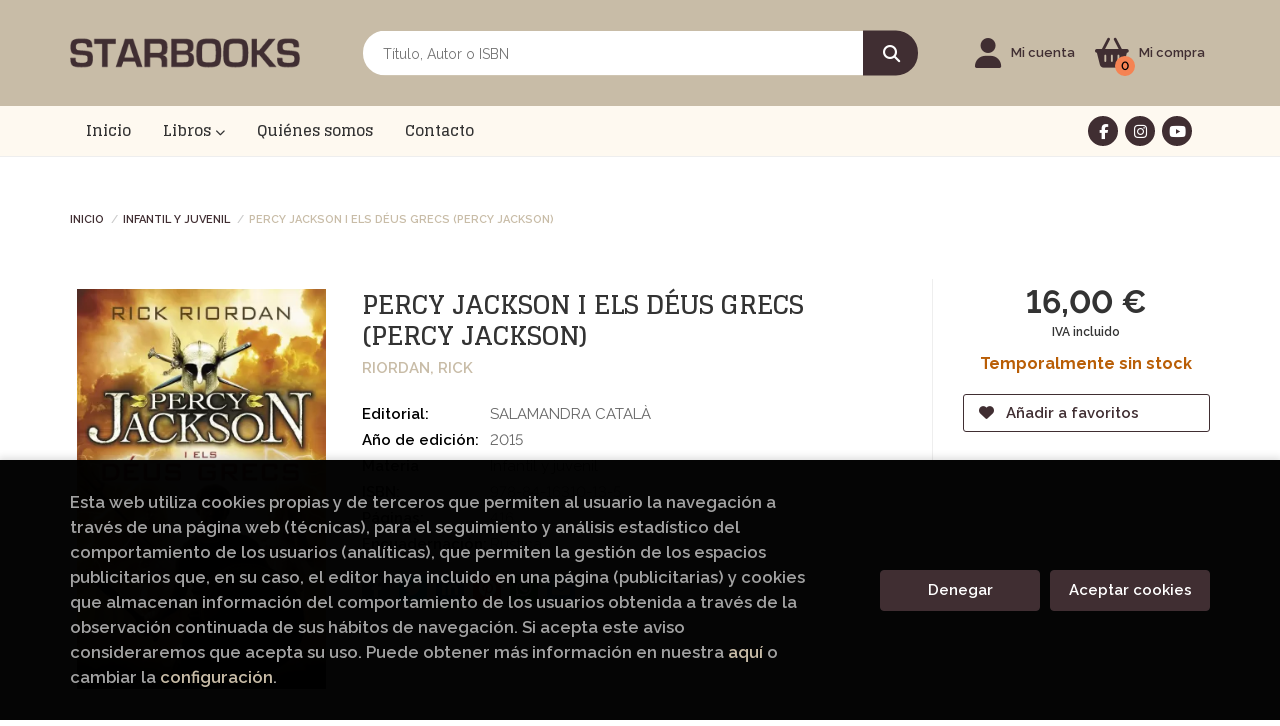

--- FILE ---
content_type: text/html; charset=UTF-8
request_url: https://starbooks.org/libro/percy-jackson-i-els-deus-grecs-percy-jackson_47428
body_size: 13993
content:
<!DOCTYPE html>
<html lang="es">
<head>
    <title>PERCY JACKSON I ELS DÉUS GRECS (PERCY JACKSON). RIORDAN, RICK. Libro en papel. 9788416310135 Librería Starbook</title>
    <meta charset="utf-8">
    <meta name="viewport" content="width=device-width, initial-scale=1.0">
    <meta name="description" content="PERCY JACKSON I ELS DÉUS GRECS (PERCY JACKSON), RIORDAN, RICK, 16,00 &euro;. Percy Jackson ens ofereix en aquest llibre una visió molt propera dels déus de l'Olimp, afegint una mica de la seva màgia particular i un munt de comentaris sarcàstics al coneixement de la mitologia. Com a fill de Posidó i mare humana, ningú pot parlar-nos dels déus grecs amb més autoritat que en Percy Jackson. En un breu parèntesi de les seves aventures, amb les que ha guanyat tants i tants fans al món sencer, en Percy ens explica en aquets llibre tot el que volem saber sobre els déus de l'Olimp.A més d'un breu repàs de les deïtats gregues al més pur estil «qui és qui», en Percy ens explica en què va consistir la creació del món i, sense mossegar-se la llengua, ens avisa: «si us agraden les pel·lícules de terror, els banys de sang, les mentides, els robatoris, les punyalades per l'esquena i el canibalisme, seguiu llegint, perquè sens dubte aquella va ser l'Edat d'Or de tot això.»Els déus que cauen sota la lupa d'en Percy Jackson en aquets llibre són:Afrodita, Apol·lo, Ares, Artemisa, Atenea, Demèter, Dionís, Hades, Hefest, Hera, Hermes, Hestia, Persèfone, Posidó i Zeus. ">
    <meta name="keywords" content="PERCY JACKSON I ELS DÉUS GRECS (PERCY JACKSON), RIORDAN, RICK">
    <meta name="revisit" content="15 days">
    <meta name="revisit-after" content="1 days">
        <link rel="image_src" href="https://starbooks.org/imagenes/9788416/978841631013.webp">
    <meta property="og:type" content="product">
    <meta property="og:image" content="https://starbooks.org/imagenes/9788416/978841631013.webp">
    <meta property="og:url" content="https://starbooks.org/libro/percy-jackson-i-els-deus-grecs-percy-jackson_47428">
    <meta property="og:title" content="PERCY JACKSON I ELS DÉUS GRECS (PERCY JACKSON). RIORDAN, RICK. Libro en papel. 9788416310135 Librería Starbook">
    <meta property="og:description" content="PERCY JACKSON I ELS DÉUS GRECS (PERCY JACKSON), RIORDAN, RICK, 16,00 &euro;. Percy Jackson ens ofereix en aquest llibre una visió molt propera dels déus de l'Olimp, afegint una mica de la seva màgia particular i un munt de comentaris sarcàstics al coneixement de la mitologia. Com a fill de Posidó i mare humana, ningú pot parlar-nos dels déus grecs amb més autoritat que en Percy Jackson. En un breu parèntesi de les seves aventures, amb les que ha guanyat tants i tants fans al món sencer, en Percy ens explica en aquets llibre tot el que volem saber sobre els déus de l'Olimp.A més d'un breu repàs de les deïtats gregues al més pur estil «qui és qui», en Percy ens explica en què va consistir la creació del món i, sense mossegar-se la llengua, ens avisa: «si us agraden les pel·lícules de terror, els banys de sang, les mentides, els robatoris, les punyalades per l'esquena i el canibalisme, seguiu llegint, perquè sens dubte aquella va ser l'Edat d'Or de tot això.»Els déus que cauen sota la lupa d'en Percy Jackson en aquets llibre són:Afrodita, Apol·lo, Ares, Artemisa, Atenea, Demèter, Dionís, Hades, Hefest, Hera, Hermes, Hestia, Persèfone, Posidó i Zeus. ">
    
            
            <meta name="robots" content="index,follow">
        
        <link rel="canonical" href="https://starbooks.org/libro/percy-jackson-i-els-deus-grecs-percy-jackson_47428">
            
        <link rel="stylesheet" type="text/css" href="/lightbox/css/lightbox.css">
        <link rel="stylesheet" type="text/css" href="/css/style.css">
    <link rel="stylesheet" type="text/css" href="/css/custom.css">
    <link type="image/x-icon" rel="shortcut icon" href="/images/favicon.ico">

<!-- Google Tag Manager -->
<script>
window.dataLayer = window.dataLayer || [];
</script>
<script>(function(w,d,s,l,i){w[l]=w[l]||[];w[l].push({'gtm.start':
new Date().getTime(),event:'gtm.js'});var f=d.getElementsByTagName(s)[0],
j=d.createElement(s),dl=l!='dataLayer'?'&l='+l:'';j.async=true;j.src=
'https://www.googletagmanager.com/gtm.js?id='+i+dl;f.parentNode.insertBefore(j,f);
})(window,document,'script','dataLayer','GTM-M836MKM');</script>
<!-- End Google Tag Manager -->


    <!-- alternativa http://schema.org/Organization, igual pero hay que quitar priceRange -->
    <script type="application/ld+json">
    {
    "@context" : "http://schema.org",
    "@type" : "Store",
    "name" : "Librería Starbook",
    "url" : "https://starbooks.org",
    "logo": "https://starbooks.org/images/logo-white.png",
    "address": {
        "@type": "PostalAddress",
        "addressLocality": "La Eliana ",
        "addressRegion": "España",
        "postalCode": "46183",
        "streetAddress": "C/ Tuéjar s/n, CC El Osito, local 34"
    },
    "priceRange": "$$",
    "image": "https://starbooks.org/images/logo.png",
    "telephone": "961123912/615206289",
    "email": "libreria@starbooks.org",
    "sameAs" : [
            "https://www.facebook.com/libreria.starbooks/",            "https://www.instagram.com/libreriastarbooks/?hl=es",            "https://www.youtube.com/@libreriastarbooks1172"    
    ]
    }
    </script>
    <script type="application/ld+json">
    {
    "@context": "http://schema.org",
    "@type": "WebSite",
    "url": "https://starbooks.org",
    "potentialAction": {
        "@type": "SearchAction",
        "target": "https://starbooks.org/busqueda/listaLibros.php?tipoBus=full&palabrasBusqueda={search_term_string}",
        "query-input": "required name=search_term_string"
    }
    }
    </script>
    
    <!-- COMENTARIO: Existe el atributo itemCondition para describir el estado de un producto.
    "itemCondition": "$array.campo_estado_libro" -->
    <script type="application/ld+json">
        {
            "@context": "http://schema.org",
            "@type": "Book",
            "name": "PERCY JACKSON I ELS DÉUS GRECS (PERCY JACKSON)",
            "author": "RIORDAN, RICK",
                        "publisher": "SALAMANDRA CATALÀ",
                        "datePublished": "2015",
                
            "isbn": "978-84-16310-13-5",
                
            "numberOfPages": "416",
                                                "offers": {
                "@type": "Offer",
                "price": "16.00",
                "url": "https://starbooks.org/libro/percy-jackson-i-els-deus-grecs-percy-jackson_47428",
                                                "priceCurrency": "EUR"
            },
                                                "description": " Percy Jackson ens ofereix en aquest llibre una visió molt propera dels déus de l'Olimp, afegint una mica de la seva màgia particular i un munt de comentaris sarcàstics al coneixement de la mitologia. Com a fill de Posidó i mare humana, ningú pot parlar-nos dels déus grecs amb més autoritat que en Percy Jackson. En un breu parèntesi de les seves aventures, amb les que ha guanyat tants i tants fans al món sencer, en Percy ens explica en aquets llibre tot el que volem saber sobre els déus de l'Olimp.A més d'un breu repàs de les deïtats gregues al més pur estil «qui és qui», en Percy ens explica en què va consistir la creació del món i, sense mossegar-se la llengua, ens avisa: «si us agraden les pel·lícules de terror, els banys de sang, les mentides, els robatoris, les punyalades per l'esquena i el canibalisme, seguiu llegint, perquè sens dubte aquella va ser l'Edat d'Or de tot això.»Els déus que cauen sota la lupa d'en Percy Jackson en aquets llibre són:Afrodita, Apol·lo, Ares, Artemisa, Atenea, Demèter, Dionís, Hades, Hefest, Hera, Hermes, Hestia, Persèfone, Posidó i Zeus. ",
                        "image": "https://starbooks.org/imagenes/9788416/978841631013.webp"
            }
    </script>
    </head>
<body class="page-detalle" onload="" >
<!-- Google Tag Manager (noscript) -->
<noscript><iframe src="https://www.googletagmanager.com/ns.html?id=GTM-M836MKM"
    height="0" width="0" style="display:none;visibility:hidden"></iframe></noscript>
<!-- End Google Tag Manager (noscript) -->

            <header class="header-2">
	<div class="header-middle ">
    	<div class="container">
    		<div class="row">
		        <div id="logotipo" class="col-sm-3">
							            <a href="/index.php">
		                <img alt="Librería Starbook" src="/images/logo.png">
		            </a>
							        </div>
				<div id="search" class="col-sm-6">
	                <form name="formBusRapida" id="busqueda" action="/busqueda/listaLibros.php" method="get" onsubmit="return busRapida()">
	                    <input type="hidden" name="tipoBus" id="tipoBus" value="full">
	                    <input class="search-text" type="text" name="palabrasBusqueda" placeholder="Título, Autor o ISBN" aria-label="Título, Autor o ISBN">
	                    <!-- <input type="submit" name="boton" value="" class="btntwo search"> -->
	                    <button class="btntwo search" title="Buscar" type="submit"><i class="fa fa-search"></i></button>
	                    	                </form>
	                <a class="avanzado hidden-xs" href="/busqueda/buscadorAvanzado.php">
	                    <span class="fa fa-angle-right"></span>
	                    Búsqueda avanzada
	                </a>
	            </div>
				<div id="cart" class="col-sm-3">
					
					<!--MENU MI CUENTA-->
			        <div id="account" class="dropdown">
			            							<a href="https://starbooks.org/registro/autenticacion.php"><i class="fas fa-user"></i><span class="account-txt hidden-xs">Mi cuenta</span></a>
									        </div>
			        <!--FIN MENU MI CUENTA-->

					<div id="cart-fixed">
	                    <div id="tt_products_minibasket">
	                        	                        <span class="btn-cart"><i class="fas fa-shopping-basket"></i> <span class="cart-txt">Mi compra</span> <span class="cantidad-mobile numArticulos">0</span></span>
	                        	                        <ul id="contentMiniCesta">
	                            <li id="miniCesta">
	                                
	                            </li>
	                            <li>
																		<a class="btn-cart-checkout" href="/cesta/cestaCompra.php">Ver Mi Compra</a>
										                            </li>
	                        </ul>
	                    </div>
					</div>
				</div><!--/cart-->

				<button type="button" class="navbar-toggle" data-toggle="collapse" data-target="#navbar-collapse-1">
	                <span class="sr-only">Toggle Menu</span>
	                <span class="icon-bar"></span>
	                <span class="icon-bar"></span>
	                <span class="icon-bar"></span>
	            </button>
			</div>
		</div>
	</div><!--/header-middle-->

	<div class="header-nav">
    	<div class="container">
			<nav class="navbar" role="navigation">
				<div class="collapse navbar-collapse" id="navbar-collapse-1">
					<ul class="nav navbar-nav">
																		<li ><a href="/index.php"><span>Inicio</span></a></li>
																								<li class="dropdown dropdown-1">
							<a href="/home_libros" class="dropdown-toggle" data-toggle="dropdown" role="button" aria-haspopup="true" aria-expanded="false">Libros <i class="fas fa-chevron-down" aria-hidden="true"></i></a>
							<ul class="dropdown-menu">
																<li class="dropdown-header hidden-xs">Materias</li>
																																		<li class="dropdown-submenu">
										<a tabindex="-1" href="/libros-de/aficiones-viajes-y-tiempo-libre-02/" class="dropdown-submenu-toggle" role="button" aria-haspopup="true" aria-expanded="false">Aficiones, viajes y tiempo libre</a>
										<ul class="dropdown-menu">
																							<li classs=""><a href="/libros-de/cocina-0201/">Cocina</a></li>
																							<li classs=""><a href="/libros-de/deportes-0202/">Deportes</a></li>
																							<li classs=""><a href="/libros-de/jardineria-0203/">Jardineria</a></li>
																							<li classs=""><a href="/libros-de/viajes-0204/">Viajes</a></li>
											
										</ul>
									</li>
																																			<li>
										<a href="/libros-de/artes-musica-y-cine-03/" >Artes, música y cine</a>
									</li>
																																			<li>
										<a href="/libros-de/biografias-y-ensayos-04/" >Biografías y ensayos</a>
									</li>
																																			<li class="dropdown-submenu">
										<a tabindex="-1" href="/libros-de/ciencia-y-tecnologia-05/" class="dropdown-submenu-toggle" role="button" aria-haspopup="true" aria-expanded="false">Ciencia y tecnología</a>
										<ul class="dropdown-menu">
																							<li classs=""><a href="/libros-de/ciencias--0501/">Ciencias </a></li>
																							<li classs=""><a href="/libros-de/medicina-0502/">Medicina</a></li>
																							<li classs=""><a href="/libros-de/tecnologia-0503/">Tecnología</a></li>
											
										</ul>
									</li>
																																			<li>
										<a href="/libros-de/clasicos-06/" >Clásicos</a>
									</li>
																																			<li>
										<a href="/libros-de/comic-y-manga-07/" >Cómic y manga</a>
									</li>
																																			<li class="dropdown-submenu">
										<a tabindex="-1" href="/libros-de/infantil-y-juvenil-08/" class="dropdown-submenu-toggle" role="button" aria-haspopup="true" aria-expanded="false">Infantil y juvenil</a>
										<ul class="dropdown-menu">
																							<li classs=""><a href="/libros-de/0-a-3-anos-0801/">0 a 3 años</a></li>
																							<li classs=""><a href="/libros-de/-3-anos-0802/">+ 3 años</a></li>
																							<li classs=""><a href="/libros-de/-6-anos-0803/">+ 6 años</a></li>
																							<li classs=""><a href="/libros-de/9-a-12-anos-0804/">9 a 12 años</a></li>
																							<li classs=""><a href="/libros-de/juvenil-0805/">Juvenil</a></li>
											
										</ul>
									</li>
																																			<li class="dropdown-submenu">
										<a tabindex="-1" href="/libros-de/libros-de-texto-y-consulta-10/" class="dropdown-submenu-toggle" role="button" aria-haspopup="true" aria-expanded="false">Libros de texto y consulta</a>
										<ul class="dropdown-menu">
																							<li classs=""><a href="/libros-de/diccionarios-1001/">Diccionarios</a></li>
																							<li classs=""><a href="/libros-de/libros-de-texto-1002/">Libros de texto</a></li>
											
										</ul>
									</li>
																																			<li class="dropdown-submenu">
										<a tabindex="-1" href="/libros-de/novela-11/" class="dropdown-submenu-toggle" role="button" aria-haspopup="true" aria-expanded="false">Novela</a>
										<ul class="dropdown-menu">
																							<li classs=""><a href="/libros-de/crimen-thriller-y-misterio-1101/">Crimen, thriller y misterio</a></li>
																							<li classs=""><a href="/libros-de/fantastica-1102/">Fantástica</a></li>
																							<li classs=""><a href="/libros-de/historica-1103/">Histórica</a></li>
																							<li classs=""><a href="/libros-de/romantica-1104/">Romántica</a></li>
											
										</ul>
									</li>
																																			<li>
										<a href="/libros-de/poesia-13/" >Poesía</a>
									</li>
																																			<li>
										<a href="/libros-de/salud-y-desarrollo-personal-14/" >Salud y desarrollo personal</a>
									</li>
																																			<li class="dropdown-submenu">
										<a tabindex="-1" href="/libros-de/sociedad-15/" class="dropdown-submenu-toggle" role="button" aria-haspopup="true" aria-expanded="false">Sociedad</a>
										<ul class="dropdown-menu">
																							<li classs=""><a href="/libros-de/feminismo-1501/">Feminismo</a></li>
																							<li classs=""><a href="/libros-de/historia-y-filosofia-1502/">Historia y filosofía</a></li>
																							<li classs=""><a href="/libros-de/politica-economia-y-empresa-1503/">Política, economía y empresa</a></li>
											
										</ul>
									</li>
																																			<li>
										<a href="/libros-de/ingles-16/" >Inglés</a>
									</li>
																	
							</ul>
						</li>
																								<li ><a href="/quienes-somos"><span>Quiénes somos</span></a></li>
																								<li ><a href="/contacto"><span>Contacto</span></a></li>
												

												<li class="visible-xs "><a href="/quienes-somos">Quiénes somos</a></li>
												<li class="visible-xs  line-off"><a href="/contacto/">Contacto</a></li>
						

											</ul>

										<ul class="social-networks hidden-xs">
												<li class="facebook">
							<a title="FACEBOOK" target="_blank" href="https://www.facebook.com/libreria.starbooks/"><i class="fa fa-facebook"></i></a>
						</li>
												<li class="instagram">
							<a title="INSTAGRAM" target="_blank" href="https://www.instagram.com/libreriastarbooks/?hl=es"><i class="fa fa-instagram"></i></a>
						</li>
												<li class="youtube">
							<a title="YOUTUBE" target="_blank" href="https://www.youtube.com/@libreriastarbooks1172"><i class="fa fa-youtube"></i></a>
						</li>
						
					</ul>
									</div>
			</nav>
    	</div>
    </div><!--/header-nav-->
</header>
    
<main>
    <div class="container main-container">
        <div class="row">

 
<div class="content col-md-12">
        <ol class="breadcrumb">
        <li><a href="/index.php">Inicio</a></li>
                    <li><a href="/libros-de/infantil-y-juvenil-08/" title="Libros deInfantil y juvenil">Infantil y juvenil </a></li>
        
        <li>PERCY JACKSON I ELS DÉUS GRECS (PERCY JACKSON)</li>
    </ol>
    
    <div class="row">

        <div class="fichaDetalle col-sm-9">
            <div class="row">

                <div id="detimg" class="col-sm-4">
                                        <img width="267" height="400" id="detportada" src="https://starbooks.org/imagenes/9788416/978841631013.webp" alt="PERCY JACKSON I ELS DÉUS GRECS (PERCY JACKSON)" title="PERCY JACKSON I ELS DÉUS GRECS (PERCY JACKSON)">
                                                            
                                            <a id="9788416310135" class="googlebooks" style="display:none" onclick="ProcessPreview('9788416310135')"></a>
                    
                                        
                    
                                
                </div>
			
                <dl class="summary col-md-8 col-sm-8">
                    <h1 id="titulo">PERCY JACKSON I ELS DÉUS GRECS (PERCY JACKSON)</h1>
                                        <p id="autor">                    		<span class="nomesigas" data-link="L2F1dG9yL3Jpb3JkYW4tcmljay8=">RIORDAN, RICK</span>		    





</p>
                    
                    <div class="precioDetalle-mobile precioDetalle noComprable">
                        <div class="wraper-precioDetalle">
                                                            <div class="infoprices">
                                    <span class="despues">16,00 &euro;</span>
                                </div>
                                <!-- poner 0 en lugar de 9999 para que se muestre el $ de impuesto -->
                                <div class="iva"> IVA incluido</div>
                                                                             
                        </div>
                        
                                                    <div class="disponibilidad orange" id="disponibilidad" >
                                Temporalmente sin stock                            </div>
                                            </div>				
                    
                                            <dt>Editorial:</dt>
                                                <dd  class="editorial"><span class="nomesigas" data-link="L2VkaXRvcmlhbC9zYWxhbWFuZHJhLWNhdGFsYS8yODMv">SALAMANDRA CATALÀ</span></dd>
                                                                
                                        
                                                                    <dt>Año de edición: </dt>
                        <dd>2015</dd>
                                                                
                                        <dt>Materia</dt>
                    <dd><a href="/libros-de/infantil-y-juvenil-08/" class="" title="Mostrar todos los libros de la materia">Infantil y juvenil</a></dd>
                                        
                        
                    <dt>ISBN:</dt>
                    <dd>978-84-16310-13-5</dd>
                    <div class="clear"></div>
                                        
                                        <dt>Páginas:</dt>
                    <dd>416</dd>
                    <div class="clear"></div>
                                        
                                                                        <dt>Encuadernación:</dt>
                                                <dd>Rústica</dd>
                        <div class="clear"></div>
                    
                    
                                                            
                                        
                    
                    
                    
                                        <div id="share-links"></div>
                    
                                                                                                 

                            
                </dl>

            </div>
		</div> <!-- fin fichaDetalle-->
    
        <div class="price-col col-sm-3">
            <div class="precioDetalle noComprable">
                <div class="wraper-precioDetalle">
                                            <div class="infoprices">
                            <span class="despues">16,00 &euro;</span>
                        </div>
                        <!-- poner 0 en lugar de 9999 para que se muestre el $ de impuesto -->
                        <div class="iva"> IVA incluido</div>
						                                     
                </div>
				
				                <div class="disponibilidad orange" id="disponibilidad2">
                    Temporalmente sin stock                </div>
				            </div>

                        
            
                        
			<div class="cta-wrapper">
				                                        <button style="display:none" id="botonComprar" data-id="47428" class="btn buy" title="Añadir a Mi Compra"><i class="fas fa-shopping-basket"></i> Añadir a mi cesta</button>
					
					                    
                    							</div>

            
              
            
                      
                        
                        
            			
			                                 
            			
			            <div class="wraper-detalle">
                <span class="btn btn-secondary btn-lg btn-block btnfavoritos nomesigas" data-link="L2Zhdm9yaXRvcy9pbnNGYXZvcml0by5waHA/Y29kQXJ0aWN1bG89NDc0Mjg=">
                    <i class="fa fa-heart"></i>
                    Añadir a favoritos
                </span>
            </div>
             
						
						
			        </div>

    </div>

    <div class="row">
		
        <div id="detpestanias" class="col-md-12">
            <ul id="detnavtab">
                            <li><a href="#tabsinopsis">Sinopsis</a></li>
                                                </ul>

            <div class="clear"></div>

            
                        <div id="tabsinopsis" >
                                                <p class="bodytext">Percy Jackson ens ofereix en aquest llibre una visió molt propera dels déus de l'Olimp, afegint una mica de la seva màgia particular i un munt de comentaris sarcàstics al coneixement de la mitologia. Com a fill de Posidó i mare humana, ningú pot parlar-nos dels déus grecs amb més autoritat que en Percy Jackson. En un breu parèntesi de les seves aventures, amb les que ha guanyat tants i tants fans al món sencer, en Percy ens explica en aquets llibre tot el que volem saber sobre els déus de l'Olimp.A més d'un breu repàs de les deïtats gregues al més pur estil «qui és qui», en Percy ens explica en què va consistir la creació del món i, sense mossegar-se la llengua, ens avisa: «si us agraden les pel·lícules de terror, els banys de sang, les mentides, els robatoris, les punyalades per l'esquena i el canibalisme, seguiu llegint, perquè sens dubte aquella va ser l'Edat d'Or de tot això.»Els déus que cauen sota la lupa d'en Percy Jackson en aquets llibre són:<BR>Afrodita, Apol·lo, Ares, Artemisa, Atenea, Demèter, Dionís, Hades, Hefest, Hera, Hermes, Hestia, Persèfone, Posidó i Zeus. </p>
                            </div>
            
            
                    </div><!--detpestanias-->

                <div class="block col-md-12">
            <h2 class="title">Artículos relacionados</h2>
            <ul class="listado_libros books grid">
                                    <li class="item">
                        <a href="/libro/bailando-sobre-hielo_104331" class="productClick" data-id="104331" data-name="BAILANDO SOBRE HIELO" data-brand="">
    <div class="portada">
        <div>
            <img width="145" height="218" class="foto" src="https://starbooks.org/imagenes/9788410/978841048973.webp" alt="BAILANDO SOBRE HIELO">
                        
            
                        
        </div>
    </div>

    <form>
        <dl class="dublincore">
            <dd class="title">BAILANDO SOBRE HIELO</dd>
            <dd class="creator">                        JENNIFER IACOPELLI    
</dd>
            <!--<dd class="publisher">ALFAGUARA</dd>
            <dd>01/01/2026</dd>-->

                            <dd class="mulsinop">Fake dating, chispas en el aire y hielo bajo los pies. El sport romance juvenil de Jennifer Iacopelli en el que se basa la nueva serie de Netflix. Ella solo tiene un objetivo: ganar. Ellos han venido a ganarse otra cosa: su corazón. Adriana Russo lo tiene claro. Quiere conseguir la victoria y salvar el legado familiar. Pero cuando un imprevisto hace que su plan se tambalee, sol...</dd>
            
                            <dd class="disponibilidad green" > En stock</dd>
                    </dl>
        
        <div class="botones">
            <p class="precio">
                                    <strong>19,95 &euro;</strong>
                            </p>
                                  <div class="formulario">
                                                            <button id="href_dispo_104331" style="" data-id="104331" class="btntwo botonComprar" title="Añadir a Mi Compra">Comprar</button>
                                                </div>
                              </div>
        
    </form>
</a>
                    </li>
                                    <li class="item">
                        <a href="/libro/los-desamores-de-un-drama-king_104294" class="productClick" data-id="104294" data-name="LOS DESAMORES DE UN DRAMA KING" data-brand="">
    <div class="portada">
        <div>
            <img width="145" height="218" class="foto" src="https://starbooks.org/imagenes/9788408/978840831351.webp" alt="LOS DESAMORES DE UN DRAMA KING">
                        
            
                        
        </div>
    </div>

    <form>
        <dl class="dublincore">
            <dd class="title">LOS DESAMORES DE UN DRAMA KING</dd>
            <dd class="creator">                        TREVALDWYN, HARRY    
</dd>
            <!--<dd class="publisher">PLANETA</dd>
            <dd>01/01/2026</dd>-->

                            <dd class="mulsinop">Una divertida novela que enamorará a los fans de Heartstopper.Patch Simmons ha decidido que este será el año en el que consiga novio, así que adiós a su amigo por correspondencia francés y ¡hola al mundo!El problema es que los únicos otros chicos gays en su curso están saliendo juntos, por lo que encontrar novio no va a ser nada fácil Hasta que el destino decide intervenir y ...</dd>
            
                            <dd class="disponibilidad green" > En stock</dd>
                    </dl>
        
        <div class="botones">
            <p class="precio">
                                    <strong>19,95 &euro;</strong>
                            </p>
                                  <div class="formulario">
                                                            <button id="href_dispo_104294" style="" data-id="104294" class="btntwo botonComprar" title="Añadir a Mi Compra">Comprar</button>
                                                </div>
                              </div>
        
    </form>
</a>
                    </li>
                                    <li class="item">
                        <a href="/libro/numeros_104371" class="productClick" data-id="104371" data-name="NUMEROS" data-brand="">
    <div class="portada">
        <div>
            <img width="145" height="218" class="foto" src="https://starbooks.org/imagenes/9788419/978841998769.webp" alt="NUMEROS">
                        
            
                        
        </div>
    </div>

    <form>
        <dl class="dublincore">
            <dd class="title">NUMEROS</dd>
            <dd class="creator">                        LOCKETT, MILO    
</dd>
            <!--<dd class="publisher">CATAPULTA JUNIOR</dd>
            <dd>01/01/2026</dd>-->

                            <dd class="mulsinop">Estos libros invitan a los más pequeños a conocer los nombres de los transportes, los números y colores en español y en inglés, y a escuchar su correcta pronunciación. Una colección pensada para estimular el aprendizaje de ambas lenguas y desarrollar la memoria desde los primeros años. Escanea el QR y escucha la pronunciación. ...</dd>
            
                            <dd class="disponibilidad green" > En stock</dd>
                    </dl>
        
        <div class="botones">
            <p class="precio">
                                    <strong>8,90 &euro;</strong>
                            </p>
                                  <div class="formulario">
                                                            <button id="href_dispo_104371" style="" data-id="104371" class="btntwo botonComprar" title="Añadir a Mi Compra">Comprar</button>
                                                </div>
                              </div>
        
    </form>
</a>
                    </li>
                                    <li class="item">
                        <a href="/libro/universidad-sorrowsong-1-nightshade_104330" class="productClick" data-id="104330" data-name="UNIVERSIDAD SORROWSONG 1. NIGHTSHADE" data-brand="">
    <div class="portada">
        <div>
            <img width="145" height="218" class="foto" src="https://starbooks.org/imagenes/9788408/978840831305.webp" alt="UNIVERSIDAD SORROWSONG 1. NIGHTSHADE">
                        
            
                        
        </div>
    </div>

    <form>
        <dl class="dublincore">
            <dd class="title">UNIVERSIDAD SORROWSONG 1. NIGHTSHADE</dd>
            <dd class="creator">                        AUTUMN WOODS    
</dd>
            <!--<dd class="publisher">PLANETA</dd>
            <dd>01/01/2026</dd>-->

                            <dd class="mulsinop">Por fin en español el dark academia que arrasa en todo el mundo.Él quemaría el mundo por ella. Ella está dispuesta a reducir el de él a cenizas.	Ophelia busca venganza, y lo último que espera encontrar es el amor.	Aislada en Escocia, la Universidad Sorrowsong solo acepta a estudiantes de las familias más poderosas. Ophelia no encaja, pero una beca le brinda la oportunidad perfe...</dd>
            
                            <dd class="disponibilidad green" > En stock</dd>
                    </dl>
        
        <div class="botones">
            <p class="precio">
                                    <strong>20,95 &euro;</strong>
                            </p>
                                  <div class="formulario">
                                                            <button id="href_dispo_104330" style="" data-id="104330" class="btntwo botonComprar" title="Añadir a Mi Compra">Comprar</button>
                                                </div>
                              </div>
        
    </form>
</a>
                    </li>
                                    <li class="item">
                        <a href="/libro/transportes_104369" class="productClick" data-id="104369" data-name="TRANSPORTES" data-brand="">
    <div class="portada">
        <div>
            <img width="145" height="218" class="foto" src="https://starbooks.org/imagenes/9788419/978841998767.webp" alt="TRANSPORTES">
                        
            
                        
        </div>
    </div>

    <form>
        <dl class="dublincore">
            <dd class="title">TRANSPORTES</dd>
            <dd class="creator">                        LOCKETT, MILO    
</dd>
            <!--<dd class="publisher">CATAPULTA JUNIOR</dd>
            <dd>01/01/2026</dd>-->

                            <dd class="mulsinop">Estos libros invitan a los más pequeños a conocer los nombres de los transportes, los números y colores en español y en inglés, y a escuchar su correcta pronunciación. Una colección pensada para estimular el aprendizaje de ambas lenguas y desarrollar la memoria desde los primeros años. Escanea el QR y escucha la pronunciación. ...</dd>
            
                            <dd class="disponibilidad green" > En stock</dd>
                    </dl>
        
        <div class="botones">
            <p class="precio">
                                    <strong>8,90 &euro;</strong>
                            </p>
                                  <div class="formulario">
                                                            <button id="href_dispo_104369" style="" data-id="104369" class="btntwo botonComprar" title="Añadir a Mi Compra">Comprar</button>
                                                </div>
                              </div>
        
    </form>
</a>
                    </li>
                                    <li class="item">
                        <a href="/libro/colores_104370" class="productClick" data-id="104370" data-name="COLORES" data-brand="">
    <div class="portada">
        <div>
            <img width="145" height="218" class="foto" src="https://starbooks.org/imagenes/9788419/978841998768.webp" alt="COLORES">
                        
            
                        
        </div>
    </div>

    <form>
        <dl class="dublincore">
            <dd class="title">COLORES</dd>
            <dd class="creator">                        LOCKETT, MILO    
</dd>
            <!--<dd class="publisher">CATAPULTA JUNIOR</dd>
            <dd>01/01/2026</dd>-->

                            <dd class="mulsinop">Estos libros invitan a los más pequeños a conocer los nombres de los transportes, los números y colores en español y en inglés, y a escuchar su correcta pronunciación. Una colección pensada para estimular el aprendizaje de ambas lenguas y desarrollar la memoria desde los primeros años. Escanea el QR y escucha la pronunciación. ...</dd>
            
                            <dd class="disponibilidad green" > En stock</dd>
                    </dl>
        
        <div class="botones">
            <p class="precio">
                                    <strong>8,90 &euro;</strong>
                            </p>
                                  <div class="formulario">
                                                            <button id="href_dispo_104370" style="" data-id="104370" class="btntwo botonComprar" title="Añadir a Mi Compra">Comprar</button>
                                                </div>
                              </div>
        
    </form>
</a>
                    </li>
                
            </ul>
        </div>
        
                                <div class="block col-md-12">
                <h2 class="title">Otros libros del autor</h2>
                <ul class="listado_libros books grid">
                                            <li class="item">
                            <a href="/libro/el-hijo-de-neptuno-los-heroes-del-olimpo-2_1537" class="productClick" data-id="1537" data-name="EL HIJO DE NEPTUNO (LOS HÉROES DEL OLIMPO 2)" data-brand="">
    <div class="portada">
        <div>
            <img width="145" height="218" class="foto" src="https://starbooks.org/imagenes/9788415/978841558071.webp" alt="EL HIJO DE NEPTUNO (LOS HÉROES DEL OLIMPO 2)">
                        
            
                        
        </div>
    </div>

    <form>
        <dl class="dublincore">
            <dd class="title">EL HIJO DE NEPTUNO (LOS HÉROES DEL OLIMPO 2)</dd>
            <dd class="creator">                        RIORDAN, RICK    
</dd>
            <!--<dd class="publisher">MONTENA</dd>
            <dd></dd>-->

                            <dd class="mulsinop">Tres amigos. Una misión de locos. Y un enemigo con poderes sobrehumanos. ¿A qué juegan los dioses del Olimpo? Gea, la madre Tierra, está despertando a un ejército de monstruos para acabar con la humanidad..., y ellos se entretienen mareando a los semidioses, los únicos que pueden derrotar sus perversos planes. Ahora han mandado a Percy al campamento Júpiter casi sin recuerdos y...</dd>
            
                            <dd class="disponibilidad green" > En stock</dd>
                    </dl>
        
        <div class="botones">
            <p class="precio">
                                    <strong>16,95 &euro;</strong>
                            </p>
                                  <div class="formulario">
                                                            <button id="href_dispo_1537" style="" data-id="1537" class="btntwo botonComprar" title="Añadir a Mi Compra">Comprar</button>
                                                </div>
                              </div>
        
    </form>
</a>
                        </li>
                                            <li class="item">
                            <a href="/libro/percy-jackson-y-el-caliz-de-los-dioses-percy-jackson-y-los-dioses-del-olimpo-6_84837" class="productClick" data-id="84837" data-name="PERCY JACKSON Y EL CÁLIZ DE LOS DIOSES (PERCY JACKSON Y LOS DIOSES DEL OLIMPO 6)" data-brand="">
    <div class="portada">
        <div>
            <img width="145" height="218" class="foto" src="https://starbooks.org/imagenes/9788419/978841927545.webp" alt="PERCY JACKSON Y EL CÁLIZ DE LOS DIOSES (PERCY JACKSON Y LOS DIOSES DEL OLIMPO 6)">
                        
            
                        
        </div>
    </div>

    <form>
        <dl class="dublincore">
            <dd class="title">PERCY JACKSON Y EL CÁLIZ DE LOS DIOSES (PERCY JACKSON Y LOS DIOSES DEL OLIMPO 6)</dd>
            <dd class="creator">                        RIORDAN, RICK    
</dd>
            <!--<dd class="publisher">SALAMANDRA </dd>
            <dd></dd>-->

                            <dd class="mulsinop">Vuelve Percy Jackson, el protagonista estrella de Rick Riordan Por una vez, Percy Jackson no debe preocuparse por salvar el mundo. En esta ocasión tiene una tarea mucho más difícil: entrar en la universidad. La Universidad de Nueva Roma pide cartas de recomendación de tres dioses para acceder, así que... sí: Percy tendrá que llevar a cabo nuevas misiones para conseguirlas. Prim...</dd>
            
                            <dd class="disponibilidad orange" > Temporalmente sin stock</dd>
                    </dl>
        
        <div class="botones">
            <p class="precio">
                                    <strong>16,95 &euro;</strong>
                            </p>
                                        </div>
        
    </form>
</a>
                        </li>
                                            <li class="item">
                            <a href="/libro/el-ladron-del-rayo-percy-jackson-y-los-dioses-del_85738" class="productClick" data-id="85738" data-name="EL LADRON DEL RAYO (PERCY JACKSON Y LOS DIOSES DEL" data-brand="">
    <div class="portada">
        <div>
            <img width="145" height="218" class="foto" src="https://starbooks.org/imagenes/9788419/978841927573.webp" alt="EL LADRON DEL RAYO (PERCY JACKSON Y LOS DIOSES DEL">
                        
            
                        
        </div>
    </div>

    <form>
        <dl class="dublincore">
            <dd class="title">EL LADRON DEL RAYO (PERCY JACKSON Y LOS DIOSES DEL</dd>
            <dd class="creator">                        RIORDAN, RICK    
</dd>
            <!--<dd class="publisher">SALAMANDRA </dd>
            <dd></dd>-->

                            <dd class="mulsinop">El ladrón del rayo da comienzo a la serie «Percy Jackson y los Dioses del Olimpo».   Acompaña a Percy a través de esta apasionante serie de aventuras sobre un mundo secreto, el mundo que los antiguos dioses griegos han recreado a nuestro alrededor en pleno siglo XXI. ¿Qué pasaría si un día descubrieras que, en realidad, eres hijo de un dios griego que debe cumplir una misión se...</dd>
            
                            <dd class="disponibilidad orange" > Temporalmente sin stock</dd>
                    </dl>
        
        <div class="botones">
            <p class="precio">
                                    <strong>16,95 &euro;</strong>
                            </p>
                                        </div>
        
    </form>
</a>
                        </li>
                                            <li class="item">
                            <a href="/libro/el-ultimo-heroe-del-olimpo-percy-jackson-y-los-dioses-del-olimpo-5_87042" class="productClick" data-id="87042" data-name="EL ÚLTIMO HÉROE DEL OLIMPO (PERCY JACKSON Y LOS DIOSES DEL OLIMPO 5)" data-brand="">
    <div class="portada">
        <div>
            <img width="145" height="218" class="foto" src="https://starbooks.org/imagenes/9788419/978841927569.webp" alt="EL ÚLTIMO HÉROE DEL OLIMPO (PERCY JACKSON Y LOS DIOSES DEL OLIMPO 5)">
                        
            
                        
        </div>
    </div>

    <form>
        <dl class="dublincore">
            <dd class="title">EL ÚLTIMO HÉROE DEL OLIMPO (PERCY JACKSON Y LOS DIOSES DEL OLIMPO 5)</dd>
            <dd class="creator">                        RIORDAN, RICK    
</dd>
            <!--<dd class="publisher">SALAMANDRA </dd>
            <dd></dd>-->

                            <dd class="mulsinop">Llega el esperado final de la trepidante serie nº 1 en ventas «Percy Jackson y los Dioses del Olimpo».  La profecía largamente anunciada en torno al decimosexto cumpleaños de Percy se hace por fin realidad... Mientras en las calles de Manhattan se libra una despiadada batalla por la civilización occidental, Percy abriga la terrible sospecha de estar luchando contra su propio de...</dd>
            
                            <dd class="disponibilidad orange" > Temporalmente sin stock</dd>
                    </dl>
        
        <div class="botones">
            <p class="precio">
                                    <strong>16,95 &euro;</strong>
                            </p>
                                        </div>
        
    </form>
</a>
                        </li>
                                            <li class="item">
                            <a href="/libro/la-batalla-del-laberinto-percy-jackson-y-los-dioses-del-olimpo-4_87043" class="productClick" data-id="87043" data-name="LA BATALLA DEL LABERINTO (PERCY JACKSON Y LOS DIOSES DEL OLIMPO 4)" data-brand="">
    <div class="portada">
        <div>
            <img width="145" height="218" class="foto" src="https://starbooks.org/imagenes/9788419/978841927568.webp" alt="LA BATALLA DEL LABERINTO (PERCY JACKSON Y LOS DIOSES DEL OLIMPO 4)">
                        
            
                        
        </div>
    </div>

    <form>
        <dl class="dublincore">
            <dd class="title">LA BATALLA DEL LABERINTO (PERCY JACKSON Y LOS DIOSES DEL OLIMPO 4)</dd>
            <dd class="creator">                        RIORDAN, RICK    
</dd>
            <!--<dd class="publisher">SALAMANDRA </dd>
            <dd></dd>-->

                            <dd class="mulsinop">Continúan las aventuras de Percy Jackson en esta cuarta entrega de la serie «Percy Jackson y los Dioses del Olimpo».  Una serie trepidante que ha ocupado las listas de los libros más vendidos del The New York Times y Publishers Weekly y que ha llegado a la gran pantalla a cargo de Chris Columbus, director de las dos primeras entregas de «Harry Potter».A punto de comenzar primer...</dd>
            
                            <dd class="disponibilidad orange" > Temporalmente sin stock</dd>
                    </dl>
        
        <div class="botones">
            <p class="precio">
                                    <strong>16,95 &euro;</strong>
                            </p>
                                        </div>
        
    </form>
</a>
                        </li>
                                            <li class="item">
                            <a href="/libro/la-maldicion-del-titan-percy-jackson-y-los-dioses_87192" class="productClick" data-id="87192" data-name="LA MALDICIÓN DEL TITÁN (PERCY JACKSON Y LOS DIOSES" data-brand="">
    <div class="portada">
        <div>
            <img width="145" height="218" class="foto" src="https://starbooks.org/imagenes/9788419/978841927567.webp" alt="LA MALDICIÓN DEL TITÁN (PERCY JACKSON Y LOS DIOSES">
                        
            
                        
        </div>
    </div>

    <form>
        <dl class="dublincore">
            <dd class="title">LA MALDICIÓN DEL TITÁN (PERCY JACKSON Y LOS DIOSES</dd>
            <dd class="creator">                        RIORDAN, RICK    
</dd>
            <!--<dd class="publisher">SALAMANDRA </dd>
            <dd></dd>-->

                            <dd class="mulsinop">La maldición del titán es la trepidante continuación de la serie «Percy Jackson y los Dioses del Olimpo», cuyas anteriores entregas, El ladrón del rayo y El mar de los monstruos, han ocupado el puesto nº 1 en la lista de libros más vendidos de The New York Times y Publishers Weekly. Ante la llamada de socorro de su amigo el sátiro Grover, Percy acude inmediatamente en su auxili...</dd>
            
                            <dd class="disponibilidad orange" > Temporalmente sin stock</dd>
                    </dl>
        
        <div class="botones">
            <p class="precio">
                                    <strong>16,95 &euro;</strong>
                            </p>
                                        </div>
        
    </form>
</a>
                        </li>
                    
                </ul>
            </div>
                    
        
        <!--
                -->

        
        
                    
            
    </div>          
</div>

<div id="modal-preview" class="modal fade in" tabindex="-1" role="dialog" aria-hidden="false">
    <div class="modal-dialog modal-lg">
        <div class="modal-content">
            <div class="modal-header">
                <button class="close" type="button" data-dismiss="modal" aria-label="close"><i class="fa fa-times" aria-hidden="true" value=""></i></button>
                <h4 class="modal-title">Vista previa: <small>PERCY JACKSON I ELS DÉUS GRECS (PERCY JACKSON)</small></h4>
            </div>
            <div id="modal-body" class="modal-body"></div>
        </div>
    </div>
</div>

<!-- Modal Enviar amigo -->

<!-- Modal Avisador de stock -->

<!-- Modal Reservar -->

<!-- Modal Comentar -->

<!-- Modal Click & collect -->

            </div><!-- /container -->
        </div><!-- /row -->
    </main>

		<footer id="footer">

		
		<div class="footer-bottom container">
			<div class="row">
	            <div class="col-md-3 text-center">
					<img class="footer-logo" title="Ir a la página de inicio" alt="Librería Starbook" src="/images/logo-white.png"/>

					<div class="contact-info hidden">
						<div>C/ Tuéjar s/n, CC El Osito, local 34</div>
						<span>46183</span>
						<span>La Eliana </span>
						<span>(España)</span>
					</div>

					                    <ul class="social-networks">
                                                <li class="facebook">
                            <a title="FACEBOOK" target="_blank" href="https://www.facebook.com/libreria.starbooks/"><i class="fa fa-facebook"></i></a>
                        </li>
                                                <li class="instagram">
                            <a title="INSTAGRAM" target="_blank" href="https://www.instagram.com/libreriastarbooks/?hl=es"><i class="fa fa-instagram"></i></a>
                        </li>
                                                <li class="youtube">
                            <a title="YOUTUBE" target="_blank" href="https://www.youtube.com/@libreriastarbooks1172"><i class="fa fa-youtube"></i></a>
                        </li>
                        
                    </ul>
                    				</div>
	            <div class="footer-menu col-md-3 col-sm-4">
	            	<h2>Contacto</h2>
					<ul>
                		<li><i class="fa fa-phone" aria-hidden="true"></i><a href="tel:961123912/615206289">961123912/615206289</a></li>
   						<li><a href="mailto:libreria@starbooks.org" target="_blank"><i class="fa fa-envelope" aria-hidden="true"></i>libreria@starbooks.org</a></li>
						<li><a href="/contacto/"><i class="fa fa-comment" aria-hidden="true"></i>Formulario de contacto</a></li>
					</ul>
				</div>
	            <div class="footer-menu col-md-3 col-sm-4">
	            	<h2>Páginas legales</h2>
					<ul>
													<li><a href="/aviso-legal">Aviso legal</a></li>
													<li><a href="/condiciones-de-venta">Condiciones de venta</a></li>
													<li><a href="/politica-de-privacidad">Política de privacidad</a></li>
													<li><a href="/politica-de-cookies">Política de Cookies</a></li>
						
					</ul>
				</div>
	            <div class="footer-menu col-md-3 col-sm-4">
					<h2>Atención al cliente</h2>
					<ul>
                        							<li><a href="/quienes-somos">Quiénes somos</a></li>
													<li><a href="/pedidos-especiales/">Pedidos especiales</a></li>
													<li><a href="/desistimiento/desistimiento.php">Formulario de desistimiento</a></li>
						

						   					</ul>
				</div>
				<div class="col-sm-12 subvencion">
					<p>Proyecto financiado por la Dirección General del Libro y Fomento de la Lectura, Ministerio de Cultura y Deporte.</p>
					<div class="logos">
						<div><img src="/images/nextgeneu.png" alt="Financiado por la Unión Europea Next GenerationEU"></div>
						<div><img src="/images/mcd.png" alt="Ministerio de Cultura y Deporte"></div>
						<div><img src="/images/prtr.png" alt="Plan de Recuperación, Transformación y Resiliencia"></div>
					</div>
				</div>
			</div>
			<div class="footer-copyright">
				<div class="row">
		            <div class="col-sm-12">
						<p class="info-name">
							2026 &copy; <strong>Librería Starbook</strong>. Todos los Derechos Reservados |
							<a href="https://editorial.trevenque.es/productos/weblib/" title="Desarrollado por Grupo Trevenque" target="_blank">Grupo Trevenque</a>
						</p>
					</div>
				</div>
			</div>
		</div>
		
	</footer>
	
	<a class="scrollToTop"><i class="fa fa-chevron-up" aria-hidden="true"></i></a>


<script type="text/javascript">
	/** Variables configuración **/
	var rutaHtml = "";
	var rutaImg = "/images";
	var paginaActual = "detalle.php";
	var paramMoneda = "&euro;|D|2|,|.";
	var totalArticulosCesta = 0;
	var slider = 0;
	var autocomplete = 0;
	var analytics = "";
	var GTM = "GTM-M836MKM";
	var facebookPixel = "";
	var divisa = "EUR";
	var afiliado = "";
	var stickyHeader = "1";
	/** Variables texto **/
	var emailIncorrecto = "El e-mail no es correcto";
	var aceptar = "Aceptar";
	var cancelar = "Cancelar";
		var verCesta = "Ver Mi Compra";
	var checkout = false;
		var seguirComprando = "Seguir comprando";
	var artInsCestaOK = "Artículo añadido a mi cesta";
	var verTodos = "Ver todos";
	var introPalBusqueda = "Introduce las palabras de búsqueda";
	var notifOK = "";
	var notifERR = "";
	var notifINFO = "";
	var numArticulosCarritoCab = "";
	var noArticulosCesta= "No hay artículos en la cesta";
	var verMas = "Ver más";
	var verMenos = "Ver menos";
</script>

<script type="text/javascript" src="/js/jquery.js" ></script>
<script type="text/javascript" src="/js/jquery-ui.min.js"></script>
<script type="text/javascript" src="/js/jquery.pnotify.min.js"></script>
<script type="text/javascript" src="/js/bootstrap.min.js"></script>
<script type="text/javascript" src="/js/validator.min.js"></script>
<script src="https://cdnjs.cloudflare.com/ajax/libs/bootstrap3-dialog/1.34.5/js/bootstrap-dialog.min.js"></script>
<script type="text/javascript" src="/js/jquery-labelauty.js"></script>
<script type="text/javascript" src="/js/slick.min.js"></script>
<!--<script src="https://kit.fontawesome.com/c6323d31ec.js" crossorigin="anonymous"></script>-->
<script src="/js/fontawesome.js" crossorigin="anonymous"></script>

	<script type="text/javascript" src="/js/jquery.idTabs.min.js" ></script>
	<script type="text/javascript" src="/lightbox/js/lightbox.min.js"></script>
	<script type="text/javascript" src="/js/jssocials.min.js"></script>

<script type="text/javascript" src="/js/check.js"></script>
<script type="text/javascript" src="/js/util.js"></script>
<script type="text/javascript" src="/js/general.js"></script>


        <script type="text/javascript">
		var CaptchaCallback = function() {
					};
		</script>
		<!-- <script src='https://www.google.com/recaptcha/api.js?hl=es&onload=CaptchaCallback&render=explicit' async defer></script> -->
		<script src='https://www.google.com/recaptcha/api.js?hl=es'></script>
				<!-- Marango 26/03/2021 Recaptcha V3 para cada página que lo necesite -->
								
		
			
				
			<script type="text/javascript" src="https://www.google.com/recaptcha/api.js?render=6LcWmP4kAAAAAJ0rUKeOLEOWK4qUDEoFa_x1fYH-"></script> 
			<script>						
				//Marango 27/04/2021 validamos el formulario de Comentarios y valoraciones
				function onSubmitOpinion() {											
						grecaptcha.ready(function() {
						grecaptcha.execute('6LcWmP4kAAAAAJ0rUKeOLEOWK4qUDEoFa_x1fYH-', {
							// Defino el valor del action o la acción, este valor también lo coloqué en el input oculto 'action'
							action: 'procesar'
						}).then(function(token) {						
							// Antes de procesar el formulario, le asigno el token al input oculto 'token' 
							document.getElementById('tokenOpiniones').value = token;
			
							// Procesamos el formulario 						
								$('#formOpinion').submit();						
						});
					});				
				}
				//Marango 27/04/2021 validamos el formulario de Click and collect
				function onSubmitClickAndCollect() {											
						grecaptcha.ready(function() {
						grecaptcha.execute('6LcWmP4kAAAAAJ0rUKeOLEOWK4qUDEoFa_x1fYH-', {
							// Defino el valor del action o la acción, este valor también lo coloqué en el input oculto 'action'
							action: 'procesar'
						}).then(function(token) {						
							// Antes de procesar el formulario, le asigno el token al input oculto 'token' 
							document.getElementById('tokenCyC').value = token;
			
							// Procesamos el formulario 						
								$('#formClickAndCollect').submit();						
						});
					});				
				}
	
				//Marango 27/04/2021 validamos el formulario de reservas
				function onSubmitReserva() {											
						grecaptcha.ready(function() {
						grecaptcha.execute('6LcWmP4kAAAAAJ0rUKeOLEOWK4qUDEoFa_x1fYH-', {
							// Defino el valor del action o la acción, este valor también lo coloqué en el input oculto 'action'
							action: 'procesar'
						}).then(function(token) {						
							// Antes de procesar el formulario, le asigno el token al input oculto 'token' 
							document.getElementById('tokenReservas').value = token;
			
							// Procesamos el formulario 						
								$('#fomReservar').submit();						
						});
					});				
				}	
				
				//Marango 27/04/2021 validamos el formulario de enviar a un amigo
				function onSubmitEnviaAmigo() {											
						grecaptcha.ready(function() {
						grecaptcha.execute('6LcWmP4kAAAAAJ0rUKeOLEOWK4qUDEoFa_x1fYH-', {
							// Defino el valor del action o la acción, este valor también lo coloqué en el input oculto 'action'
							action: 'procesar'
						}).then(function(token) {						
							// Antes de procesar el formulario, le asigno el token al input oculto 'token' 
							document.getElementById('token').value = token;
			
							// Procesamos el formulario 						
								$('#formEnviaAmigo').submit();						
						});
					});				
				}	
				
				//Marango 27/04/2021 validamos el formulario de avisador de stock
				function onSubmitAvisador() {											
						grecaptcha.ready(function() {
						grecaptcha.execute('6LcWmP4kAAAAAJ0rUKeOLEOWK4qUDEoFa_x1fYH-', {
							// Defino el valor del action o la acción, este valor también lo coloqué en el input oculto 'action'
							action: 'procesar'
						}).then(function(token) {						
							// Antes de procesar el formulario, le asigno el token al input oculto 'token' 
							document.getElementById('tokenAvisador').value = token;
			
							// Procesamos el formulario 						
								$('#formAvisadorStock').submit();						
						});
					});				
				}				
			</script>
			

<noscript class="cookie-block-b">
	<script>
	dataLayer.push({ ecommerce: null });  // Clear the previous ecommerce object.
dataLayer.push({
event: "view_item",
ecommerce: {
	items: [{
	item_name: "PERCY JACKSON I ELS DÉUS GRECS (PERCY JACKSON)", // Name or ID is required.
	item_id: "47428",
	price: 16.00,
				 
		item_category: "Infantil y juvenil",
		
		quantity: 1
	}]
}
});
	</script>
</noscript>


	<script type="text/javascript">
var rutaImg = "/images";
	var VALORACIONES_LIBROS = false;
var EBOOKS = "L";
var logeado = false;
var rutaEbooks = "https://starbooks.org/unclick";
var disponibilidad_L = "N";
var ean = "9788416310135";
var RESERVAS = true;
var CLICK_AND_COLLECT = false;
var INPUT_CANTIDAD_FICHA = false;


	function comprarEbook (codigo, obj)
	{
			if(logeado){
			obj.href = "#";
			$(document).ready(function() {
				$("#dialog").dialog({ modal: true });
				$("#dialog").dialog({ draggable: false })
				$("#dialog").dialog({ resizable: false });
				$("#dialog").dialog({ width: 390 });
				$("#dialog").dialog({ buttons: {
					"Cancelar": function() { $(this).dialog("close"); },
					"Revisar": function() { window.location = rutaEbooks+"/formPedido.php?fr_accion=comprar&codArticulo=" + codigo }, 
					"No es necesario": function() { window.location = rutaEbooks+"/crearPedido.php?fr_accion=comprar&codArticulo=" + codigo }
				}});
			});
			}
		else
			return false;
	}

$(document).ready(function() {
	$(window).bind("load", function() {	
		if ($('#__GBS_Button0 img').length && $('#__GBS_Button0 img').attr('src').length){
			$('#__GBS_Button0').css('display','inherit');
			$('#__GBS_Button0').css('cursor','pointer');
		}
	});
});
</script>
<script src="/js/detalleBase.js" type="text/javascript"></script>





<div id="cookie-compliant">
	<div class="container">
		<div class="row">
			
			<div id="introcookies">
				<div class="col-md-8 col-sm-12 introcookies-text">
					<p>Esta web utiliza   cookies propias y de terceros que permiten al usuario la navegación a través de una página web (técnicas), para el seguimiento y análisis estadístico del comportamiento de los usuarios (analíticas), que permiten la gestión de los espacios publicitarios que, en su caso, el editor haya incluido en una página (publicitarias) y cookies que almacenan información del comportamiento de los usuarios obtenida a través de la observación continuada de sus hábitos de navegación. Si acepta este aviso consideraremos que acepta su uso. Puede obtener más información en nuestra  <a id="info-cookies" href="/politica-de-cookies" title="Más información">aquí</a>  o cambiar la  <a id="config-cookies" href="#">configuración</a>.</p>
				</div>
				<div class="col-md-4 col-sm-12 introcookies-btn">
					<button type="button" id="cookie-refuse" class="btn btn-dismiss" aria-label="Refuse">Denegar</button>
					<button type="button" id="cookie-accept" class="btn btn-accept" aria-label="Close">Aceptar cookies</button>
				</div>
			</div>

			<div id="configcookies">
				<div class="container">
				<div class="row">
					<div class="col-md-12">
						<form name="formCookies" id="formCookies" action="#" method="post">
							<h2>¿Que son las Cookies?</h2>
							
							<p>Una cookie es un fichero que se descarga en tu ordenador al acceder a determinadas páginas web. Las cookies permiten a una página web, entre otras cosas, almacenar y recuperar información sobre los hábitos de navegación de un usuario o de su equipo, gestionar el acceso de usuarios a zonas restringidas de la web, etc. Tipo de cookies utiliza esta página web.</p>
							
							<ul class="lista-check">
								<li>
									<div class="primary">
										<input type="checkbox" id="cookie_a" name="cookie_a" title="Cookies Técnicas" value="1" checked="checked" disabled="disabled">
										<label for="cookie_a">Cookies Técnicas</label>
										<p>Este tipo de cookies  permiten al usuario la navegación a través de una página web, plataforma o aplicación y la utilización de las diferentes opciones o servicios que en ella existan como, por ejemplo, controlar el tráfico y la comunicación de datos, identificar la sesión, acceder a partes de acceso restringido, seleccionar el idioma, o compartir contenidos a través de redes sociales.</p>
									</div>
								</li>
								<li>
									<div class="primary">
										<input type="checkbox" id="cookie_b" name="cookie_b" title="Cookies de Análisis" value="1">
										<label for="cookie_b">Cookies de Análisis</label>
										<p>Son aquéllas que posibilitan el seguimiento y análisis del comportamiento de los usuarios en nuestra página. La información recogida se utiliza para la medición de la actividad de los usuarios en la web y la elaboración de perfiles de navegación de los usuarios, con la finalidad de mejorar la web, así como los productos y servicios ofertados.</p>
									</div>
								</li>
								<li>
									<div class="primary">
										<input type="checkbox" id="cookie_c" name="cookie_c" title="Cookies de Personalización" value="1">
										<label for="cookie_c">Cookies de Personalización</label>
										<p>Estas cookies pueden ser establecidas a través de nuestro sitio por nuestros socios publicitarios. Pueden ser utilizadas por esas empresas para crear un perfil de sus intereses y mostrarle anuncios relevantes en otros sitios. No almacenan directamente información personal, sino que se basan en la identificación única de su navegador y dispositivo de Internet. Si no permite utilizar estas cookies, verá menos publicidad dirigida.</p>
									</div>
								</li>
							</ul>

							<div class="row">
								<div class="col-md-12 botones">
									<button type="button" id="grabarAceptar" class="btn btn-accept">Guardar y aceptar</button>
									<button type="button" id="aceptartodas" class="btn btn-accept">Aceptar todas</button>
								</div>
							</div>
						</form>
					</div>
				</div>
				</div>
			</div>

		</div>
	</div>
</div>

<script type="text/javascript" src="/js/cookieblock-1.1.0.js"></script>
<script type="text/javascript">
	var cb = new CookieBlock({
		browsing: '0',
		scrolling: '0',
		btnRefuse: '1',
	});
	cb.setIgnore(['/politica-de-cookies']);
	cb.setAnalytics('');
	cb.setDebug(false);
	cb.init();

	$(document).ready(function() {

		$("#config-cookies").click(function(e) {
			e.preventDefault();
			$("#configcookies").slideDown(200);
			$("#introcookies").slideUp(100);
		});

		$("#grabarAceptar").click(function(e) {
			e.preventDefault();

			var form = document.formCookies;
			var cookiesActivas = "a";

			//console.log("cookie_b:"+form.cookie_b.checked);
			if (form.cookie_b.checked) {
				cookiesActivas += "-b";
			}

			//console.log("cookie_c:"+form.cookie_c.checked);
			if (form.cookie_c.checked) {
				cookiesActivas += "-c";
			}

			$("#cookie-compliant").hide();

			//console.log("cookiesActivas:"+cookiesActivas);
			cb.setCookieExt("ALLOW_COOKIES", cookiesActivas);
			cb.init();

						dataLayer.push({
				'cookieValue': cookiesActivas,
				'event': 'cookieLayerSet'
			});
			//console.log("3. " + cookiesActivas);
					});

		$("#cookie-compliant .lista-check input ~ label + span").click(function() {
			$(this).next("p").slideToggle(100);
		});

	});
</script>

</body>
</html>

--- FILE ---
content_type: text/html; charset=utf-8
request_url: https://www.google.com/recaptcha/api2/anchor?ar=1&k=6LcWmP4kAAAAAJ0rUKeOLEOWK4qUDEoFa_x1fYH-&co=aHR0cHM6Ly9zdGFyYm9va3Mub3JnOjQ0Mw..&hl=es&v=PoyoqOPhxBO7pBk68S4YbpHZ&size=invisible&anchor-ms=20000&execute-ms=30000&cb=fba6xcjszxfz
body_size: 48747
content:
<!DOCTYPE HTML><html dir="ltr" lang="es"><head><meta http-equiv="Content-Type" content="text/html; charset=UTF-8">
<meta http-equiv="X-UA-Compatible" content="IE=edge">
<title>reCAPTCHA</title>
<style type="text/css">
/* cyrillic-ext */
@font-face {
  font-family: 'Roboto';
  font-style: normal;
  font-weight: 400;
  font-stretch: 100%;
  src: url(//fonts.gstatic.com/s/roboto/v48/KFO7CnqEu92Fr1ME7kSn66aGLdTylUAMa3GUBHMdazTgWw.woff2) format('woff2');
  unicode-range: U+0460-052F, U+1C80-1C8A, U+20B4, U+2DE0-2DFF, U+A640-A69F, U+FE2E-FE2F;
}
/* cyrillic */
@font-face {
  font-family: 'Roboto';
  font-style: normal;
  font-weight: 400;
  font-stretch: 100%;
  src: url(//fonts.gstatic.com/s/roboto/v48/KFO7CnqEu92Fr1ME7kSn66aGLdTylUAMa3iUBHMdazTgWw.woff2) format('woff2');
  unicode-range: U+0301, U+0400-045F, U+0490-0491, U+04B0-04B1, U+2116;
}
/* greek-ext */
@font-face {
  font-family: 'Roboto';
  font-style: normal;
  font-weight: 400;
  font-stretch: 100%;
  src: url(//fonts.gstatic.com/s/roboto/v48/KFO7CnqEu92Fr1ME7kSn66aGLdTylUAMa3CUBHMdazTgWw.woff2) format('woff2');
  unicode-range: U+1F00-1FFF;
}
/* greek */
@font-face {
  font-family: 'Roboto';
  font-style: normal;
  font-weight: 400;
  font-stretch: 100%;
  src: url(//fonts.gstatic.com/s/roboto/v48/KFO7CnqEu92Fr1ME7kSn66aGLdTylUAMa3-UBHMdazTgWw.woff2) format('woff2');
  unicode-range: U+0370-0377, U+037A-037F, U+0384-038A, U+038C, U+038E-03A1, U+03A3-03FF;
}
/* math */
@font-face {
  font-family: 'Roboto';
  font-style: normal;
  font-weight: 400;
  font-stretch: 100%;
  src: url(//fonts.gstatic.com/s/roboto/v48/KFO7CnqEu92Fr1ME7kSn66aGLdTylUAMawCUBHMdazTgWw.woff2) format('woff2');
  unicode-range: U+0302-0303, U+0305, U+0307-0308, U+0310, U+0312, U+0315, U+031A, U+0326-0327, U+032C, U+032F-0330, U+0332-0333, U+0338, U+033A, U+0346, U+034D, U+0391-03A1, U+03A3-03A9, U+03B1-03C9, U+03D1, U+03D5-03D6, U+03F0-03F1, U+03F4-03F5, U+2016-2017, U+2034-2038, U+203C, U+2040, U+2043, U+2047, U+2050, U+2057, U+205F, U+2070-2071, U+2074-208E, U+2090-209C, U+20D0-20DC, U+20E1, U+20E5-20EF, U+2100-2112, U+2114-2115, U+2117-2121, U+2123-214F, U+2190, U+2192, U+2194-21AE, U+21B0-21E5, U+21F1-21F2, U+21F4-2211, U+2213-2214, U+2216-22FF, U+2308-230B, U+2310, U+2319, U+231C-2321, U+2336-237A, U+237C, U+2395, U+239B-23B7, U+23D0, U+23DC-23E1, U+2474-2475, U+25AF, U+25B3, U+25B7, U+25BD, U+25C1, U+25CA, U+25CC, U+25FB, U+266D-266F, U+27C0-27FF, U+2900-2AFF, U+2B0E-2B11, U+2B30-2B4C, U+2BFE, U+3030, U+FF5B, U+FF5D, U+1D400-1D7FF, U+1EE00-1EEFF;
}
/* symbols */
@font-face {
  font-family: 'Roboto';
  font-style: normal;
  font-weight: 400;
  font-stretch: 100%;
  src: url(//fonts.gstatic.com/s/roboto/v48/KFO7CnqEu92Fr1ME7kSn66aGLdTylUAMaxKUBHMdazTgWw.woff2) format('woff2');
  unicode-range: U+0001-000C, U+000E-001F, U+007F-009F, U+20DD-20E0, U+20E2-20E4, U+2150-218F, U+2190, U+2192, U+2194-2199, U+21AF, U+21E6-21F0, U+21F3, U+2218-2219, U+2299, U+22C4-22C6, U+2300-243F, U+2440-244A, U+2460-24FF, U+25A0-27BF, U+2800-28FF, U+2921-2922, U+2981, U+29BF, U+29EB, U+2B00-2BFF, U+4DC0-4DFF, U+FFF9-FFFB, U+10140-1018E, U+10190-1019C, U+101A0, U+101D0-101FD, U+102E0-102FB, U+10E60-10E7E, U+1D2C0-1D2D3, U+1D2E0-1D37F, U+1F000-1F0FF, U+1F100-1F1AD, U+1F1E6-1F1FF, U+1F30D-1F30F, U+1F315, U+1F31C, U+1F31E, U+1F320-1F32C, U+1F336, U+1F378, U+1F37D, U+1F382, U+1F393-1F39F, U+1F3A7-1F3A8, U+1F3AC-1F3AF, U+1F3C2, U+1F3C4-1F3C6, U+1F3CA-1F3CE, U+1F3D4-1F3E0, U+1F3ED, U+1F3F1-1F3F3, U+1F3F5-1F3F7, U+1F408, U+1F415, U+1F41F, U+1F426, U+1F43F, U+1F441-1F442, U+1F444, U+1F446-1F449, U+1F44C-1F44E, U+1F453, U+1F46A, U+1F47D, U+1F4A3, U+1F4B0, U+1F4B3, U+1F4B9, U+1F4BB, U+1F4BF, U+1F4C8-1F4CB, U+1F4D6, U+1F4DA, U+1F4DF, U+1F4E3-1F4E6, U+1F4EA-1F4ED, U+1F4F7, U+1F4F9-1F4FB, U+1F4FD-1F4FE, U+1F503, U+1F507-1F50B, U+1F50D, U+1F512-1F513, U+1F53E-1F54A, U+1F54F-1F5FA, U+1F610, U+1F650-1F67F, U+1F687, U+1F68D, U+1F691, U+1F694, U+1F698, U+1F6AD, U+1F6B2, U+1F6B9-1F6BA, U+1F6BC, U+1F6C6-1F6CF, U+1F6D3-1F6D7, U+1F6E0-1F6EA, U+1F6F0-1F6F3, U+1F6F7-1F6FC, U+1F700-1F7FF, U+1F800-1F80B, U+1F810-1F847, U+1F850-1F859, U+1F860-1F887, U+1F890-1F8AD, U+1F8B0-1F8BB, U+1F8C0-1F8C1, U+1F900-1F90B, U+1F93B, U+1F946, U+1F984, U+1F996, U+1F9E9, U+1FA00-1FA6F, U+1FA70-1FA7C, U+1FA80-1FA89, U+1FA8F-1FAC6, U+1FACE-1FADC, U+1FADF-1FAE9, U+1FAF0-1FAF8, U+1FB00-1FBFF;
}
/* vietnamese */
@font-face {
  font-family: 'Roboto';
  font-style: normal;
  font-weight: 400;
  font-stretch: 100%;
  src: url(//fonts.gstatic.com/s/roboto/v48/KFO7CnqEu92Fr1ME7kSn66aGLdTylUAMa3OUBHMdazTgWw.woff2) format('woff2');
  unicode-range: U+0102-0103, U+0110-0111, U+0128-0129, U+0168-0169, U+01A0-01A1, U+01AF-01B0, U+0300-0301, U+0303-0304, U+0308-0309, U+0323, U+0329, U+1EA0-1EF9, U+20AB;
}
/* latin-ext */
@font-face {
  font-family: 'Roboto';
  font-style: normal;
  font-weight: 400;
  font-stretch: 100%;
  src: url(//fonts.gstatic.com/s/roboto/v48/KFO7CnqEu92Fr1ME7kSn66aGLdTylUAMa3KUBHMdazTgWw.woff2) format('woff2');
  unicode-range: U+0100-02BA, U+02BD-02C5, U+02C7-02CC, U+02CE-02D7, U+02DD-02FF, U+0304, U+0308, U+0329, U+1D00-1DBF, U+1E00-1E9F, U+1EF2-1EFF, U+2020, U+20A0-20AB, U+20AD-20C0, U+2113, U+2C60-2C7F, U+A720-A7FF;
}
/* latin */
@font-face {
  font-family: 'Roboto';
  font-style: normal;
  font-weight: 400;
  font-stretch: 100%;
  src: url(//fonts.gstatic.com/s/roboto/v48/KFO7CnqEu92Fr1ME7kSn66aGLdTylUAMa3yUBHMdazQ.woff2) format('woff2');
  unicode-range: U+0000-00FF, U+0131, U+0152-0153, U+02BB-02BC, U+02C6, U+02DA, U+02DC, U+0304, U+0308, U+0329, U+2000-206F, U+20AC, U+2122, U+2191, U+2193, U+2212, U+2215, U+FEFF, U+FFFD;
}
/* cyrillic-ext */
@font-face {
  font-family: 'Roboto';
  font-style: normal;
  font-weight: 500;
  font-stretch: 100%;
  src: url(//fonts.gstatic.com/s/roboto/v48/KFO7CnqEu92Fr1ME7kSn66aGLdTylUAMa3GUBHMdazTgWw.woff2) format('woff2');
  unicode-range: U+0460-052F, U+1C80-1C8A, U+20B4, U+2DE0-2DFF, U+A640-A69F, U+FE2E-FE2F;
}
/* cyrillic */
@font-face {
  font-family: 'Roboto';
  font-style: normal;
  font-weight: 500;
  font-stretch: 100%;
  src: url(//fonts.gstatic.com/s/roboto/v48/KFO7CnqEu92Fr1ME7kSn66aGLdTylUAMa3iUBHMdazTgWw.woff2) format('woff2');
  unicode-range: U+0301, U+0400-045F, U+0490-0491, U+04B0-04B1, U+2116;
}
/* greek-ext */
@font-face {
  font-family: 'Roboto';
  font-style: normal;
  font-weight: 500;
  font-stretch: 100%;
  src: url(//fonts.gstatic.com/s/roboto/v48/KFO7CnqEu92Fr1ME7kSn66aGLdTylUAMa3CUBHMdazTgWw.woff2) format('woff2');
  unicode-range: U+1F00-1FFF;
}
/* greek */
@font-face {
  font-family: 'Roboto';
  font-style: normal;
  font-weight: 500;
  font-stretch: 100%;
  src: url(//fonts.gstatic.com/s/roboto/v48/KFO7CnqEu92Fr1ME7kSn66aGLdTylUAMa3-UBHMdazTgWw.woff2) format('woff2');
  unicode-range: U+0370-0377, U+037A-037F, U+0384-038A, U+038C, U+038E-03A1, U+03A3-03FF;
}
/* math */
@font-face {
  font-family: 'Roboto';
  font-style: normal;
  font-weight: 500;
  font-stretch: 100%;
  src: url(//fonts.gstatic.com/s/roboto/v48/KFO7CnqEu92Fr1ME7kSn66aGLdTylUAMawCUBHMdazTgWw.woff2) format('woff2');
  unicode-range: U+0302-0303, U+0305, U+0307-0308, U+0310, U+0312, U+0315, U+031A, U+0326-0327, U+032C, U+032F-0330, U+0332-0333, U+0338, U+033A, U+0346, U+034D, U+0391-03A1, U+03A3-03A9, U+03B1-03C9, U+03D1, U+03D5-03D6, U+03F0-03F1, U+03F4-03F5, U+2016-2017, U+2034-2038, U+203C, U+2040, U+2043, U+2047, U+2050, U+2057, U+205F, U+2070-2071, U+2074-208E, U+2090-209C, U+20D0-20DC, U+20E1, U+20E5-20EF, U+2100-2112, U+2114-2115, U+2117-2121, U+2123-214F, U+2190, U+2192, U+2194-21AE, U+21B0-21E5, U+21F1-21F2, U+21F4-2211, U+2213-2214, U+2216-22FF, U+2308-230B, U+2310, U+2319, U+231C-2321, U+2336-237A, U+237C, U+2395, U+239B-23B7, U+23D0, U+23DC-23E1, U+2474-2475, U+25AF, U+25B3, U+25B7, U+25BD, U+25C1, U+25CA, U+25CC, U+25FB, U+266D-266F, U+27C0-27FF, U+2900-2AFF, U+2B0E-2B11, U+2B30-2B4C, U+2BFE, U+3030, U+FF5B, U+FF5D, U+1D400-1D7FF, U+1EE00-1EEFF;
}
/* symbols */
@font-face {
  font-family: 'Roboto';
  font-style: normal;
  font-weight: 500;
  font-stretch: 100%;
  src: url(//fonts.gstatic.com/s/roboto/v48/KFO7CnqEu92Fr1ME7kSn66aGLdTylUAMaxKUBHMdazTgWw.woff2) format('woff2');
  unicode-range: U+0001-000C, U+000E-001F, U+007F-009F, U+20DD-20E0, U+20E2-20E4, U+2150-218F, U+2190, U+2192, U+2194-2199, U+21AF, U+21E6-21F0, U+21F3, U+2218-2219, U+2299, U+22C4-22C6, U+2300-243F, U+2440-244A, U+2460-24FF, U+25A0-27BF, U+2800-28FF, U+2921-2922, U+2981, U+29BF, U+29EB, U+2B00-2BFF, U+4DC0-4DFF, U+FFF9-FFFB, U+10140-1018E, U+10190-1019C, U+101A0, U+101D0-101FD, U+102E0-102FB, U+10E60-10E7E, U+1D2C0-1D2D3, U+1D2E0-1D37F, U+1F000-1F0FF, U+1F100-1F1AD, U+1F1E6-1F1FF, U+1F30D-1F30F, U+1F315, U+1F31C, U+1F31E, U+1F320-1F32C, U+1F336, U+1F378, U+1F37D, U+1F382, U+1F393-1F39F, U+1F3A7-1F3A8, U+1F3AC-1F3AF, U+1F3C2, U+1F3C4-1F3C6, U+1F3CA-1F3CE, U+1F3D4-1F3E0, U+1F3ED, U+1F3F1-1F3F3, U+1F3F5-1F3F7, U+1F408, U+1F415, U+1F41F, U+1F426, U+1F43F, U+1F441-1F442, U+1F444, U+1F446-1F449, U+1F44C-1F44E, U+1F453, U+1F46A, U+1F47D, U+1F4A3, U+1F4B0, U+1F4B3, U+1F4B9, U+1F4BB, U+1F4BF, U+1F4C8-1F4CB, U+1F4D6, U+1F4DA, U+1F4DF, U+1F4E3-1F4E6, U+1F4EA-1F4ED, U+1F4F7, U+1F4F9-1F4FB, U+1F4FD-1F4FE, U+1F503, U+1F507-1F50B, U+1F50D, U+1F512-1F513, U+1F53E-1F54A, U+1F54F-1F5FA, U+1F610, U+1F650-1F67F, U+1F687, U+1F68D, U+1F691, U+1F694, U+1F698, U+1F6AD, U+1F6B2, U+1F6B9-1F6BA, U+1F6BC, U+1F6C6-1F6CF, U+1F6D3-1F6D7, U+1F6E0-1F6EA, U+1F6F0-1F6F3, U+1F6F7-1F6FC, U+1F700-1F7FF, U+1F800-1F80B, U+1F810-1F847, U+1F850-1F859, U+1F860-1F887, U+1F890-1F8AD, U+1F8B0-1F8BB, U+1F8C0-1F8C1, U+1F900-1F90B, U+1F93B, U+1F946, U+1F984, U+1F996, U+1F9E9, U+1FA00-1FA6F, U+1FA70-1FA7C, U+1FA80-1FA89, U+1FA8F-1FAC6, U+1FACE-1FADC, U+1FADF-1FAE9, U+1FAF0-1FAF8, U+1FB00-1FBFF;
}
/* vietnamese */
@font-face {
  font-family: 'Roboto';
  font-style: normal;
  font-weight: 500;
  font-stretch: 100%;
  src: url(//fonts.gstatic.com/s/roboto/v48/KFO7CnqEu92Fr1ME7kSn66aGLdTylUAMa3OUBHMdazTgWw.woff2) format('woff2');
  unicode-range: U+0102-0103, U+0110-0111, U+0128-0129, U+0168-0169, U+01A0-01A1, U+01AF-01B0, U+0300-0301, U+0303-0304, U+0308-0309, U+0323, U+0329, U+1EA0-1EF9, U+20AB;
}
/* latin-ext */
@font-face {
  font-family: 'Roboto';
  font-style: normal;
  font-weight: 500;
  font-stretch: 100%;
  src: url(//fonts.gstatic.com/s/roboto/v48/KFO7CnqEu92Fr1ME7kSn66aGLdTylUAMa3KUBHMdazTgWw.woff2) format('woff2');
  unicode-range: U+0100-02BA, U+02BD-02C5, U+02C7-02CC, U+02CE-02D7, U+02DD-02FF, U+0304, U+0308, U+0329, U+1D00-1DBF, U+1E00-1E9F, U+1EF2-1EFF, U+2020, U+20A0-20AB, U+20AD-20C0, U+2113, U+2C60-2C7F, U+A720-A7FF;
}
/* latin */
@font-face {
  font-family: 'Roboto';
  font-style: normal;
  font-weight: 500;
  font-stretch: 100%;
  src: url(//fonts.gstatic.com/s/roboto/v48/KFO7CnqEu92Fr1ME7kSn66aGLdTylUAMa3yUBHMdazQ.woff2) format('woff2');
  unicode-range: U+0000-00FF, U+0131, U+0152-0153, U+02BB-02BC, U+02C6, U+02DA, U+02DC, U+0304, U+0308, U+0329, U+2000-206F, U+20AC, U+2122, U+2191, U+2193, U+2212, U+2215, U+FEFF, U+FFFD;
}
/* cyrillic-ext */
@font-face {
  font-family: 'Roboto';
  font-style: normal;
  font-weight: 900;
  font-stretch: 100%;
  src: url(//fonts.gstatic.com/s/roboto/v48/KFO7CnqEu92Fr1ME7kSn66aGLdTylUAMa3GUBHMdazTgWw.woff2) format('woff2');
  unicode-range: U+0460-052F, U+1C80-1C8A, U+20B4, U+2DE0-2DFF, U+A640-A69F, U+FE2E-FE2F;
}
/* cyrillic */
@font-face {
  font-family: 'Roboto';
  font-style: normal;
  font-weight: 900;
  font-stretch: 100%;
  src: url(//fonts.gstatic.com/s/roboto/v48/KFO7CnqEu92Fr1ME7kSn66aGLdTylUAMa3iUBHMdazTgWw.woff2) format('woff2');
  unicode-range: U+0301, U+0400-045F, U+0490-0491, U+04B0-04B1, U+2116;
}
/* greek-ext */
@font-face {
  font-family: 'Roboto';
  font-style: normal;
  font-weight: 900;
  font-stretch: 100%;
  src: url(//fonts.gstatic.com/s/roboto/v48/KFO7CnqEu92Fr1ME7kSn66aGLdTylUAMa3CUBHMdazTgWw.woff2) format('woff2');
  unicode-range: U+1F00-1FFF;
}
/* greek */
@font-face {
  font-family: 'Roboto';
  font-style: normal;
  font-weight: 900;
  font-stretch: 100%;
  src: url(//fonts.gstatic.com/s/roboto/v48/KFO7CnqEu92Fr1ME7kSn66aGLdTylUAMa3-UBHMdazTgWw.woff2) format('woff2');
  unicode-range: U+0370-0377, U+037A-037F, U+0384-038A, U+038C, U+038E-03A1, U+03A3-03FF;
}
/* math */
@font-face {
  font-family: 'Roboto';
  font-style: normal;
  font-weight: 900;
  font-stretch: 100%;
  src: url(//fonts.gstatic.com/s/roboto/v48/KFO7CnqEu92Fr1ME7kSn66aGLdTylUAMawCUBHMdazTgWw.woff2) format('woff2');
  unicode-range: U+0302-0303, U+0305, U+0307-0308, U+0310, U+0312, U+0315, U+031A, U+0326-0327, U+032C, U+032F-0330, U+0332-0333, U+0338, U+033A, U+0346, U+034D, U+0391-03A1, U+03A3-03A9, U+03B1-03C9, U+03D1, U+03D5-03D6, U+03F0-03F1, U+03F4-03F5, U+2016-2017, U+2034-2038, U+203C, U+2040, U+2043, U+2047, U+2050, U+2057, U+205F, U+2070-2071, U+2074-208E, U+2090-209C, U+20D0-20DC, U+20E1, U+20E5-20EF, U+2100-2112, U+2114-2115, U+2117-2121, U+2123-214F, U+2190, U+2192, U+2194-21AE, U+21B0-21E5, U+21F1-21F2, U+21F4-2211, U+2213-2214, U+2216-22FF, U+2308-230B, U+2310, U+2319, U+231C-2321, U+2336-237A, U+237C, U+2395, U+239B-23B7, U+23D0, U+23DC-23E1, U+2474-2475, U+25AF, U+25B3, U+25B7, U+25BD, U+25C1, U+25CA, U+25CC, U+25FB, U+266D-266F, U+27C0-27FF, U+2900-2AFF, U+2B0E-2B11, U+2B30-2B4C, U+2BFE, U+3030, U+FF5B, U+FF5D, U+1D400-1D7FF, U+1EE00-1EEFF;
}
/* symbols */
@font-face {
  font-family: 'Roboto';
  font-style: normal;
  font-weight: 900;
  font-stretch: 100%;
  src: url(//fonts.gstatic.com/s/roboto/v48/KFO7CnqEu92Fr1ME7kSn66aGLdTylUAMaxKUBHMdazTgWw.woff2) format('woff2');
  unicode-range: U+0001-000C, U+000E-001F, U+007F-009F, U+20DD-20E0, U+20E2-20E4, U+2150-218F, U+2190, U+2192, U+2194-2199, U+21AF, U+21E6-21F0, U+21F3, U+2218-2219, U+2299, U+22C4-22C6, U+2300-243F, U+2440-244A, U+2460-24FF, U+25A0-27BF, U+2800-28FF, U+2921-2922, U+2981, U+29BF, U+29EB, U+2B00-2BFF, U+4DC0-4DFF, U+FFF9-FFFB, U+10140-1018E, U+10190-1019C, U+101A0, U+101D0-101FD, U+102E0-102FB, U+10E60-10E7E, U+1D2C0-1D2D3, U+1D2E0-1D37F, U+1F000-1F0FF, U+1F100-1F1AD, U+1F1E6-1F1FF, U+1F30D-1F30F, U+1F315, U+1F31C, U+1F31E, U+1F320-1F32C, U+1F336, U+1F378, U+1F37D, U+1F382, U+1F393-1F39F, U+1F3A7-1F3A8, U+1F3AC-1F3AF, U+1F3C2, U+1F3C4-1F3C6, U+1F3CA-1F3CE, U+1F3D4-1F3E0, U+1F3ED, U+1F3F1-1F3F3, U+1F3F5-1F3F7, U+1F408, U+1F415, U+1F41F, U+1F426, U+1F43F, U+1F441-1F442, U+1F444, U+1F446-1F449, U+1F44C-1F44E, U+1F453, U+1F46A, U+1F47D, U+1F4A3, U+1F4B0, U+1F4B3, U+1F4B9, U+1F4BB, U+1F4BF, U+1F4C8-1F4CB, U+1F4D6, U+1F4DA, U+1F4DF, U+1F4E3-1F4E6, U+1F4EA-1F4ED, U+1F4F7, U+1F4F9-1F4FB, U+1F4FD-1F4FE, U+1F503, U+1F507-1F50B, U+1F50D, U+1F512-1F513, U+1F53E-1F54A, U+1F54F-1F5FA, U+1F610, U+1F650-1F67F, U+1F687, U+1F68D, U+1F691, U+1F694, U+1F698, U+1F6AD, U+1F6B2, U+1F6B9-1F6BA, U+1F6BC, U+1F6C6-1F6CF, U+1F6D3-1F6D7, U+1F6E0-1F6EA, U+1F6F0-1F6F3, U+1F6F7-1F6FC, U+1F700-1F7FF, U+1F800-1F80B, U+1F810-1F847, U+1F850-1F859, U+1F860-1F887, U+1F890-1F8AD, U+1F8B0-1F8BB, U+1F8C0-1F8C1, U+1F900-1F90B, U+1F93B, U+1F946, U+1F984, U+1F996, U+1F9E9, U+1FA00-1FA6F, U+1FA70-1FA7C, U+1FA80-1FA89, U+1FA8F-1FAC6, U+1FACE-1FADC, U+1FADF-1FAE9, U+1FAF0-1FAF8, U+1FB00-1FBFF;
}
/* vietnamese */
@font-face {
  font-family: 'Roboto';
  font-style: normal;
  font-weight: 900;
  font-stretch: 100%;
  src: url(//fonts.gstatic.com/s/roboto/v48/KFO7CnqEu92Fr1ME7kSn66aGLdTylUAMa3OUBHMdazTgWw.woff2) format('woff2');
  unicode-range: U+0102-0103, U+0110-0111, U+0128-0129, U+0168-0169, U+01A0-01A1, U+01AF-01B0, U+0300-0301, U+0303-0304, U+0308-0309, U+0323, U+0329, U+1EA0-1EF9, U+20AB;
}
/* latin-ext */
@font-face {
  font-family: 'Roboto';
  font-style: normal;
  font-weight: 900;
  font-stretch: 100%;
  src: url(//fonts.gstatic.com/s/roboto/v48/KFO7CnqEu92Fr1ME7kSn66aGLdTylUAMa3KUBHMdazTgWw.woff2) format('woff2');
  unicode-range: U+0100-02BA, U+02BD-02C5, U+02C7-02CC, U+02CE-02D7, U+02DD-02FF, U+0304, U+0308, U+0329, U+1D00-1DBF, U+1E00-1E9F, U+1EF2-1EFF, U+2020, U+20A0-20AB, U+20AD-20C0, U+2113, U+2C60-2C7F, U+A720-A7FF;
}
/* latin */
@font-face {
  font-family: 'Roboto';
  font-style: normal;
  font-weight: 900;
  font-stretch: 100%;
  src: url(//fonts.gstatic.com/s/roboto/v48/KFO7CnqEu92Fr1ME7kSn66aGLdTylUAMa3yUBHMdazQ.woff2) format('woff2');
  unicode-range: U+0000-00FF, U+0131, U+0152-0153, U+02BB-02BC, U+02C6, U+02DA, U+02DC, U+0304, U+0308, U+0329, U+2000-206F, U+20AC, U+2122, U+2191, U+2193, U+2212, U+2215, U+FEFF, U+FFFD;
}

</style>
<link rel="stylesheet" type="text/css" href="https://www.gstatic.com/recaptcha/releases/PoyoqOPhxBO7pBk68S4YbpHZ/styles__ltr.css">
<script nonce="tSV7HZnU0o7Sw_9qma-S_w" type="text/javascript">window['__recaptcha_api'] = 'https://www.google.com/recaptcha/api2/';</script>
<script type="text/javascript" src="https://www.gstatic.com/recaptcha/releases/PoyoqOPhxBO7pBk68S4YbpHZ/recaptcha__es.js" nonce="tSV7HZnU0o7Sw_9qma-S_w">
      
    </script></head>
<body><div id="rc-anchor-alert" class="rc-anchor-alert"></div>
<input type="hidden" id="recaptcha-token" value="[base64]">
<script type="text/javascript" nonce="tSV7HZnU0o7Sw_9qma-S_w">
      recaptcha.anchor.Main.init("[\x22ainput\x22,[\x22bgdata\x22,\x22\x22,\[base64]/[base64]/[base64]/[base64]/[base64]/UltsKytdPUU6KEU8MjA0OD9SW2wrK109RT4+NnwxOTI6KChFJjY0NTEyKT09NTUyOTYmJk0rMTxjLmxlbmd0aCYmKGMuY2hhckNvZGVBdChNKzEpJjY0NTEyKT09NTYzMjA/[base64]/[base64]/[base64]/[base64]/[base64]/[base64]/[base64]\x22,\[base64]\\u003d\\u003d\x22,\x22QC1QJcKZw5nCojJGw7DDuMKFw5jCjmogb8OSfx0RYh0Jw7AVc1ZRSsKyw49vPWhud2PDhcKtw5HCvcK4w6tDVwguwqjCqDrCljjDrcOLwqwDFsOlEURnw51QB8KdwpguIcOww40uwpTDmUzCksOkA8OCX8KnJsKSccKRbcOiwrw6DxLDg0/DlBgCwpVrwpI3KW4kHMK8P8ORGcO2dsO8ZsO3wqnCgV/CtcKwwq0cccOmKsKbwr4zNMKbeMO2wq3DuSI8woEQRSnDg8KAa8OXDMOtwpdzw6HCp8O0BQZOW8KiM8OLR8KeMgBGGsKFw6bCigHDlMOswr9XD8KxBmQqZMOHwrjCgsOmcsOGw4UROsOdw5IMWnXDlULDqMO/[base64]/[base64]/[base64]/[base64]/wqlwNcKaF8OBNMKCwpMwD2g3w6LDu8K6NcKIwq7ChMOxWWFoe8Kmw7PDpcK+w7DCmcKNCxfCisKGw5nCs2HDkAXDpi8/fy3DnsO+wopbWsO/wqVhacO7csO6w5sPZlXCqy/[base64]/[base64]/CqhbCgAJew5DDmMKLSsKBw7LCuMKAw7XCkG3DtiELF8OdEUrCrm7Du3wvPsK1Fjc7w5FCPCV1DsO/wrPCl8KRU8KWw7nDkXQUwo4iworCtTvDmMOswr9GwojDjxPDizXDtklea8OIGWjCqB/DuT/CucOcw7YPw4nCu8OwGAjDghl+w5BsW8K/[base64]/w7nCpGfCm8KQacKcw4AaK8KSwr/[base64]/Cl8O9NcKWYmQ8NHnCicO7w4fDrzJQQx5+NMOMPzQ+wr/DhRrDvcODwprDi8Otw73DhjPDpwESw5XDlhbDr2cvw6jCnsKqfMKZw4DDucOHw4UOwqdZw73Cvncow6hmw6laI8KsworDq8O4FsKJwpDClDTCnsKawpbDgsKbcW7Ci8Opw5QGw4RkwrUhw7wRw7nCsmTDhsKywp/[base64]/CrsOtwp/CscKKA8OzwrzDqMOjw5HCsVfCrVgHw5zCssO0w6Rgwr0QwqzDqMKnw5AXCcKDKcO3WMOhwpHDpmBZYUEFw6HCvB4GwqfCmMOUw6xJK8Obw7VRw4TCqsKvwqtHwq4qExliL8KFw4d3wr0hbG7Dk8KLATE9w7k8EVDDkcOlw4xFO8Krw63DlS8bwqx3wq3CohDDrW1Bw6/[base64]/CigorwqvDvMKGw4B9wpgBFnFNLAPCkGrDksKbw7l7fWJ4w6vDgBPDgANZe1JYQMO9wqNZLSx0BsOGw4zDgsOETMKQw79+FhsHE8Ksw7gqAMKcw5fDjsORWMOKLjF4wp7DgG/CjMOLBSDCoMOpd3Rrw4LDtX3DrWvDhlE9wpNlwqwuw49Dw6fCvAzDrXbCkD9ew7gNw6EEw5XDpcKWwq/Cn8OcPnzDi8OLbS4sw4VRwr5FwoJFw6oNLVJiw4zDqsOpw4fCjsK5wrtYblZ4wqV1RnvCpcOTwoTCtMKZwoIDw5YYHAhnCS1WdlJRwp94wpfChsK/[base64]/DnFlMaXXCrMKZw6IqwoIWUsO6UMKyw5PCgsK4BG3CvcO7VMOhfihHOsOzLX93FcOswrUXw6HDv0nDqVnDnFl0aVcWL8KtwrbDtsKmQEfDvMOoHcOWEsKuw6bDvUswf3cDwrPDgcOiwqd6w4bDqGnCog7Dj38dwqnCtmLChQXChUcCw64VIUd7wozDh3HCicOow5/CpATDlcOTAsOGHcK8w6kOdzxcw79VwpwEZyrDp2nCtVnDvwvCkBPDvcKFbsOYw4UzwqbDkVjDuMK/wrNuwpfDr8OSDCNxDcOEN8K5wqcbwpY9w7MUGknDhTDDlsOsYl/CqcOuPRZOwr9yNcK/w64Xwo1VcmRLw6TDnTfComDDn8KDR8KDI03DsgxKbMKuw6LDrsOtwozCmhdkKkTDhULCjsKiw7PDhD3CsRPCvsKdYBbDiHDDtXjDtT3DqGLDucKAwpQIeMOkZErCsGspWDPCnMKiw4AHwrY0Q8OdwqdDwrHCl8Oxw6cpwpDDqsKMw73CtnrDrRYtwr/ClBvCsA88EVpjLSkuwrtZbsObwpRcw6RLwr7DoQrDp2pRCSd5w5rCocO6JD0Kwq/[base64]/CpHPDj8KFw5tEwpFCC8KPwoTCscOmw6kaw4Zew4Yiwox0w7xmDsOlI8KCF8KUccKWw5gTMMOXV8OzwoXDtzbCqsO7JlzCi8Kzw7VJwplqdGlOawLCm1UJwoTDusO/WX9ywoHCuDTCrSk9dsOWRUF/Px5FK8O3SFkgY8KGccOmB1nDo8OqNFrDqMKbw4lIfxfDoMKpwrbCghLCtW/CpCtbw7nCusO3KsOYU8O/[base64]/w5F3LFjDgcORw6/[base64]/GMObwrARw6ATw7UswprDrw7ClsKlbsKhEcO1ATLDtMKwwqNUAm3DrV1qw5Jqw5bDl1kkw4cxb1R8RmPClg4+WMK+AMKjwrVtEsK5w6/CmMOwwr0qGyrCuMKWw4jDscKtX8KAJwF8KikEw7c0w5szwrhlw63DhkLCqsK/w7FxwohUXcKOECXCkmpZw7DCn8Oiw43ClC/ChGsdccKtIMK7JMOkNcK6AFLCmSwDJGs7emTDiEtZwpXDj8OpQMK7w6wvZMOBI8O5DMKfcnNtRzF4BDLDol4NwrxRw4PDuEBoX8KAw47DncOlB8Kyw7RtM01NFcOAwpLCvDbDgy3DjsOKRU5DwoZNwpx1VcKzcjzCosOJw7LDmw3Chl52w6fCgETDhwrCngJpwp/DnMO/woEow68PI8KmJ2HCucKmNMOtwp/Dgw8Fw4XDgsKECRE+RcOwJkQ1QMOPR0nDl8KOwoDDkjhICzldwpnCnMOXwpd3w6jDhw7Cjx5hw7bCgFdAwqkRejsyTWTCjMKpwo/DtcK+w6cqPS/[base64]/ckEbw4YFImLCj0o9wp9vw5TCtMK+MXzDrknDrcOZFcKiZMK3w4oPdcOue8KHaUXDijl7HMKRwprCtSpOw7jDvsOVd8KwW8KDBVNsw7F3w79RwpUZZA8oYArCnzDClsOMLhQAw4zCncOFwoLCvCx4w6A2wqHDrj/DjR4pwpzCv8ObE8K6CcKVw4Q3VcKVw4lOwqbDqMKIRCI1Q8OHP8K6w6LDr3IBw5QvwpfCmUTDqmpGU8KEw5U5wrkMDwbDhMOkFGLDgGcWSMKCDWLDiibCrl3Dsz1LAsKuA8KHw5vDusKyw6nDoMKOZsOYwrLDjW7CiX/Djit+wrQ2w6VLwq9bOsKhw6TDlsOQIcK2w7/[base64]/DpMOuwr0kWxoVwqjDtENVTMKuw6obR8KqWGnChjDCiTvDqmkMLnTDpsK1wpxUAMKhCwrDusOhNlUPw43DmsK4wonCn1LDmXQPw4psaMKFfsOufiIMwq/CoR/[base64]/KMOmwqxDw7bDpgjDncONVMO9AkrDqcOmJcOnw5wYUG0TEHQ1dsOrVyHCgMOFR8Ksw6jDq8OrFsKFw5lkwo/[base64]/ScOpLRAyZ03DtcOrwqHDpwPCsxg1w7nCu2XCr8OOw6DDi8OUS8OXw4LCtMO5V1drZMKrw4PDuF9pwqvDrFrDj8KkJEHCtGJOVj8xw4XCtF3CkcK5wobDtmtwwpA/[base64]/DqsOJLMOyUsOlDQ3DsUHCq8OlKMO1wo5Uw5fCqMKewq3DqBAFBcOCFHnCjnTClX7DmmTDvlQkwqofPsKDw7nDr8KJwo53TnLCoAJmMkPDiMOidcKHeCofw44HW8OoV8OywpfCnMOZGArDksKPwpfDqjZDw6XCpcKEMMOJUMOlAg/[base64]/w7V0wpLDpzfDvnlZCTJ9cGvDpMOhw6BZWU8/w4/DlcKUw4rCn33Ci8OedXJ7wpTDnWFrMMOpwrHCv8OrQ8O/[base64]/CmsKAw7gZw7d6I8KewofCqQ/CnW3DuU7DrVzDizLCvU/DvjtrckXDuiojTAtBE8KFfTnDscKNwqPDhMK2woNNw5YYw77Dt2nCpFJ1dsKvGREuUj7CjMK5LTLDo8KTwp3DhzFDfh/DjcK/wpNvLMKNwoIBw6QcAsOSNB0bIcKewqhzeyNAwrsdMMOPwoUEw5BgVsKtQzLDtcKWw6ADw6/DjMOKBMKUwohKVcKgc1rCvVDCpVnCmXZpw4kJfgZVaRvCgSlsFsOKwp1Nw7TCgsOGwpPCu1wGacO7YMOnVVpxFMOxw6YOwrDCtRxjwq0VwqcYwoLCkTcPIRlYMMKLwoPDmxfCusKVw5TCpnLCo1/DrBg5wr3Dky9rwr7DjzpYfMO8GlIADMKwfcKgACzCtcK9JsOMwrDCkMK4Zk1NwqwLMDUow6tAw4nCh8OXw7/Dky7DpcOpw5pXV8OHcEXCnsOSTXp9w6bCrFjCo8KSHMKNRgV9OT7Ds8OAw6/DhmTCmwLDksKSwqo/[base64]/ZRLCsgLCocOOwqw8w4R3H8KjKMKoSsKpTMO9w47Dt8ODw7zCpCY3w6IlbH9VTi8+XsKSZ8KtNsKVHMO/SAMMwp44wp7CtsKvAsO/[base64]/WXsGeS7Cv2TDoiwlw6rDmUDDpcOBekNiX8Opwr7ChC/DphwgCUfDrcOowq5Lwo1cEMKQw6PDusK/wrPDncKfwrrCh8KJAMOTw4jCkxnCksOUw6ANfcO1LXF0w7/DiMONw4zDmQnDql8Nw4vDgBVGw7NYw5TDgMOrcQDDg8OcwocQw4TDmDANdSzCuFXDqMKzw5nCrcKWFsKUw54zRsOkw7fDksO5ak/[base64]/OMKFwqNAX8Kbw6HDl04iSkIeTMOrV8Kwwo3Dj8OOw5cpw7nDiFXDg8KZwqt+w7Fww6ESHHHDtVM1w43Cm0fDvsKlc8KSwr4/[base64]/w49+DsOQwrFGw5UmworDujbCpF3ClsK5woTCgsKJwrTChA/Cl8KWw7HCssOoacKnb2gCImlnK1PDp1klw77CrnLCu8KXVzEVesKjfgvDpz/CqmnCrsO1DcKefTrDo8K0exDCq8OxA8OXQGnCpwHDpCjCvh9nL8KbwrNlwrvCgMKZw73Dn17Dr1FAKi5rbFZmWcKODz56wpLDrcORV3wDBMOycSZOwrbDvMKdwpprw4/DqErDtyDCgsKxL3DDuU8mFzd+J05tw5wEw47Ct3PCqcO2wrrCm1ASwpDCu28Uw67CvgANB1/CnU7DvMKDw7sIw6bCksOvw7/CpMK7w4B+ZwghP8KDGVw8w5/[base64]/Dl2nCkyjDmQ8aXDjCoMO1w4zDmsOhSXDDq3zCgybCvS7CjsKqGsKhC8OowodMCsKJw4lycMK/wo4Ka8OPw6ZYeHhZVGrCu8OZNUHCkQnDokDDoC/DhhRxBcKCSCAzw6XDtMKlw6Juwq9KJsO9WzvDqiDCjsKPw4dsWFbDvsOrwpoEQcOBwqHDk8K+XsOrworClCIvw5DDpVR/[base64]/[base64]/DlbDk0XDoMOXwrxMNMOWwpPCnMOiNQgtw4duQjYQw69FEcKiw75UwoBFw7YPd8KAbsKEw6d4XSZ3V2/CrDgzNEfDjcODC8KhJ8KUVMK+FjRLw40cbxXDgXHCgcOTwonDi8ODwqh1F33Di8OTHn3Dqg5wG1sMBMKAWsK2f8K1w5jCiRbDm8OVw7PDo0RZNXtJw4DDk8KkLcO7TMK4w4Bpwp7ClMOWccKjwrV+wo/DvxUFL3p8w5/DiE0qCMOxw4cswoXDj8Kla25FJMO/ZCDCnHTCr8KwBMKPZx/Cr8OTw6PDqifCrsOibl07wqh9aUDCs0EzwoB/DcKYwoBPCcObeWLDimB3w7o/w7bDjT8qwqYIe8O3egrCkDHCn0hVKHxawpZVwr7CqhInwqJ1w7ZVQCPCssKWNsKXwovDlGgTekVOSBvDhsO2w5jDisKiw4Z/TsOfX01dwpXDkg9Qw5vDjcOhECLDkMOwwpcTMEzDtgF3w411wr7Com4gEMKpYFpIw5knCMKiw6sBw55wBMO/WcOOw4JBDSHDhFXCmcKbCcK1S8KVKsKdwojCiMOzwpBmwoHDin4Qw7/Dpg/CsnRnw7IVCcK7BDnCnMOCwoDDsMO9T8KCS8KeO2gcw4hkwo4nDMOFw4PDoGfDgDZcdMK6PsK8wo/[base64]/XsOLTMKmTy7Cu8OmBMOYUsKVwohNw5bCoALCicKzT8KyQcOGwqMCDMO4w6kZwrrCn8OAb08kc8Ksw7FeUMKFXGHDqcOhwpxVfMKJwpzCg0PCjRcdw6N3wrZHccOCWMOROU/DtQ5+M8KMwr/Dn8KTw4PDk8KDw7/Dq3XCrSLCqsK9wq/Dm8Kjw4rChWzDvcK1FsKNQmHDlMO4wofDt8OCw63Co8O/wrUvR8KXwrRlb1kxwowNwpsBLcKGworDtE3Du8K+w5LCt8OyL1kMwqdBwqTCrsKPwrk1M8KEK03CssOqwr/CqcOYwrrCqyTDkSjCq8OFw6rDgMKXwoMOwrdzZcOJwoYMwoxhH8OZwrsbUcKaw59MbcKdwqt7w7Vkw5XCsB/DtQzCpkrCtsO+PMKFw4pJw63CqcO7DcOJOT4JLsKoXgtEaMOnPcKYT8OxMcOHwpLDqHfDq8KXw5rChCfDnyVcchjCiC1Jw6hqw7EcwoTCjADDmxDDnMKIVcOIwoBKw6TDnsKTw5vCpUZ7c8O1HcKrw6jCpMORex9kBV/CijQgwrDDu1hZw7/CpRXCrVZTw4QMBV7CncKqwpsvw5jCsEhnBMKaAMKSQMOmcAVQKMKrdsOPw5VvWwDDrmfCm8KORlxYNS9NwocBCcKAw7wnw67CoW9hw47DkyPDv8KJw4rCvAvDjhfCkBFFw4XCsAIwfcKJARjCpGHDgsKqwodmDBdjwpYifsOMKMOOWWoUFTzCnn/[base64]/VRpaYlRbwrDDvElVw6vCpcKoRMOhKi9xw7Q/RMKPw5HClMK1wrfCo8O9GEJrKHEeLSNFwrDDmEIfI8OOwoYrwr9NAsKKOMK5MsKkw4TDkMKBdMOzwrvChMK9w6spw4g+wrcxTMKpUA1GwpDDtcOiwqbCt8OHwoPDgVPCokzDn8ONw6FwwpXClsKVd8Knwod/[base64]/ClAbDgXJKw49GfMOhCWFkwr3CrsKLw5fCssK2w43DriRiHsKaw5zDs8KaaFN+w4TCtVNnw4fChVNew7fDtMOiJlrDmlfCqsKfBEdRw5LDrsOmw7gSw4rCh8OIwqItw4TClMK2cltnY19JIMKhwqjDr0c3wqctGXPCscO3QsOiTcOhW0M0wrzDvQcDwrnDlD/CtcOjw6g0Y8Oqwq14YcOnYMKQw55WwpnDp8KjYT3CjsKpw7LDkcOTwpbCvsOeUSQ5w6UsTFDDs8K4wqDCrcOUw6/CgMOqwqfCqCPDmGRSwqrDnMKMOAgcUBnDjhhTw4TCh8KQwqvDrGvChcKZw6VDw6zCjsKHw7BIUMOEwqvCuDTDnW/ClQR6aiXCtm0nVBcYw6JzScOVchkrRhDDvsOHw4lQw496w5bCviTDhE3CscKbwr7CjsOqwpYTNcKvTcOzMBV/L8K2w7rDqxRJL03DgMKKX1fChMKOwqENw6nCqA/DkkDCvE/CjXrCpcOEccKQeMOjNMOIJsKfFFs/w65NwqtKQ8OiAcOsBj4Hwr7CssOYwo7DmQ9mw4U7w4/Ck8Kawp8EbsOUw63ClDvDjkbDs8KUw4lXS8Kvwog2w6zDqsK8wrLCuxbCnhgJA8OywrFXc8KiPcKBSQVsaVRfw4jDtMKmZRMzScOPwoAOwoUEw5ZLZTBmGQMSNsOTbMOvwqTDusK7wr3CjXjDk8OfE8KeK8KfQMOww7/DpcK8wqHCjCDChH09BX8zdlHDrMKdScOcLMKPBMKfwoA6LEx4Uk/CpyzCs0h8wo/DgnJCXsKWwpnDq8KfwppJw71UwpzDicK3w6TCg8OrH8KTw5/DtsO+w60HZBzCjMKsw5XCi8KNKyLDmcKBwpjDgsKsOwvDvTAJwoV0NsKAwpfDkXtFw49nesOgc3YCbWw2wqzDuR8eVsOYQMKlClYie2JDFsO8w47ChcKvLcKlKSpgCn/[base64]/Dg8KRFyjDlE0ewqLDr3lmXFfDgsOowoFGw6XDsBhMDMKUw75kwp/[base64]/Cm8KsAxZjwrzCmHbCkiYuIQrDtVh4I1DCiV3CnzVyA2rCtsOAw7jCgjLCiFAXPcOUw7YWL8OiwqcCw5zChMOeGANzwrPCtxHCiR/[base64]/w5UJwpfDi8Oyw4zDiV/DrMOGwqzDuQ7DncKuw5XDmsKDBWHDgcOvNcOAwrMafsKcOsOUDMKIN2wbwpMeCMOqPkDCnHPDq1DDlsOuSj3CqmbCh8O8wp3Dr0PCi8OEwqcwCC0Uw7NywpgBwqzCoMOCZMKbMsOCKg/Ch8OxV8OQQk5KwpPCp8Ogwq7DgsKVw73DvcKHw796wqnCi8ODf8OWFMOVwotHw6kMw5d7UGvDp8KXasOvw5pJw4NHwrcGBglpw5Fdw5xaDMOiKUBcwpTDv8Otw5TDkcKCdEbDgnHDrgfDt13CosOPEsObKSnDt8OFBsKNw5ZcHGTDqQbDqD/ChQ0Hw6rCnDcawrvClMKAwqtpwqdzLEXDk8KVwpV/MXMfLsK1wrTDkcKGKcOFA8KRwqg+L8KNw7zDtsKzUAlEw5DDqgVsbA9Yw5/[base64]/CrgdnR05pDk/DjBLCrgsrXHtWwrfDo33CoDdnWUQPEnABA8KXw5k+Ij3CrcK/w7IiwqoNS8KdHMKjCT5wA8O+w51HwpJNw77CjsOqXcOWNHfDmcORBcKmwrvDqRBhw5/DvW7Cvi/[base64]/AMKVw5DDin/CtMKzBX3DlmzCmVDDn0fDqsOtw4p9w6nCpA/CuVctwrQGw5NRK8KeJsOPw7F3wqBBwr/CjXPDgm8Vw77DtwzCvGnDvwsqwp/[base64]/Dg8KhwrzCm2fDlMO/w4/[base64]/Bl5oKn5jwpp2wqciCMK1w7AcwpPClHxawonCoGhkworCoAlxYcOYw5XDmcKFw6DDvB5zBHfChMOFSSdXZcKJKCrCiCvCk8OiaCbCti8HFFnDuSLDi8O2wp7DhcOrAkPCvAFGwqDDlSQGwqzCkMK5woZ5wr/Cug0HQDLDiMOZw7MxOsKYwq/ChHjDkcOHURLCtBZ0wq/[base64]/DrMKcwrJiAGMVBMOrYEpEw7crw7opfsKTw6JeembDmsOmw73DnMKwX8OZwqlhWQjCj13CkcKAR8Opw7DDv8KTwqLCnsOCwrfCs2BFwoUZPE/CoAZcWDbDkBzCmsK/w4bCqUcWwqs0w7Mvwp81b8KpUcObWQfClcKww5dKVCYYIMKeMy4jHMKbwqRNNMODDcOzKsK+KzLCnUJiIsOIwrRlwoTCicOpw6/[base64]/[base64]/DjjjClHzDmTTDlncPw6fDjDzDkcOfEQsWIsKdwoIYw6Enw7HDn0dlw5pga8KDWjLCu8K+JcOuWE/Cgh3DgxUoNzlQAsOvEsOuwo4Yw4x3QcO9woTDrUYbHnjCo8K+wqd3CcOgP2DDmsO5wpjCrcKMwpFbwqdzQl9pLV/Dgl3CkD3CkzPCmcOyacK5RMKlAG/Cm8KQDDbCmmZlf17DvMKxL8O2woELI1MmaMOQbcKxwqEUf8K3w4TDt1gAHQfCoz9Vwp4TwrXDkmvDqSwUw5dvwofCt2fCvcK7QcKHwq7ClA9/wrDDrGNzb8K7aW0Gw6taw7Qww5hDwpM4bMOJBMOVS8OuQcOKNcKaw43DiU/ConjCjcKAwpvDicKocWjDoBUBwpnCrsO/wpvCsMK9OBVswoZYwrzDhSg5KsOnw6zCkBAzwrBww6cxQMOKwrnDpG0XTVBhEsObO8OYwqEoPsO5WG/Dr8KrOMOVGcOkwrYWbsOXbsKww6dKSxjCqDTDnhh/w71hWE/DhMK4eMOBwpc5V8KFYsK1MFTClcODTMKVw5PCmMK4NG8XwrVLwoPDh3BGwpjDvAFPwr/CgMKjJVU/LSEsFsOpDkvCpAdqBxEpATrDjHbCl8OHQDJ6w4gwRcOJO8KKTsK2woNVwqLCoH1TPSDCti4GcWB4w5RtQRPDgsODHmvCnW1pwrVoKxMHw5XCq8Omw6TDj8Ozw5dyw4bCiRlCwpvDisO/w6PCjsKBXA5ZP8K3bAnCpMK+OMODMS/Cmw4ww4DCv8OLw6DDv8KKw5QoRcOAOR3DicOKw7wxw6fDmk7DlsOjSMKeBMKYTMORVGdcwo9qHcOYcHfDssObb2PCv2LDgBA3bsO2w40hw4B5woBQw45Cwoljw59QJX8nwp8KwrRPRmzCrMKEEsKOfMKIIsOVY8OfYH/Dtyo8w4pVcQ/ChsOgKX8CdcKtWDTCo8OUccOHwpTDrsK/Yw7DisKgGxPCqMKJw5XCr8K0woM1bcKWwog3PwXChzHCoGLCosOHZMKQIsOhXWZXwrnDtAduwqvCighWHMOkwogxICcsw5/Cj8OmKMKcEjxUWnTDjMKKw7Zgw6XDgm3DkgLCmwXDoEd+wrrDnsKvw7csOsOzw6DCicKpw54zW8KAwonCisKSdcOmTcOIw6xBIgVIw4nDi1/Dj8O/XcOFw6A0wqZUWsOeWsOdwqQTw7osRyPDjTFQw6fCtS8Kw4MGED3Cr8KVw5XCtnfDtz8vQsO7V2bChsKewoPCiMOawprCt3s4E8K3wroFWyfCs8OiwqEpMC4vw6rCjMKIGcOcw7Z3agXCrsKzwqQ1wrR7QMKaw7/[base64]/ClcKwDsOkw5rDqcOLwr99GcKWw6YxGjvDtTJbWcKXwpTCvsOJw6sJAGbDiH/Dh8OYaVPDgBVJa8KULknDt8OBacOwNMOZwotoEsOdw5/CgsOQwr/DoApxKBXDiToTwrRPw6wYTMKYwrLCqcK0w4o/[base64]/DrcO/TBdLwqERw5nDsMO8GMOCw4vCiVIDw5/Cg8OyDFnDl8Kvw5jCkhw6D2Zcw491MMKyVRzCuTnCssKWLcKEXMO5wqbDjDzCoMO2bMKDwpjDn8KafMKfwpRvw7LDlDJEfMKDwoBhHADCkEnDjsKuwqrDjMK/w5hFwqTDm31tIMOIw5hqwrlvw55ow63CvcK7FMKRwoXDhcKIe0YWdCrDvXJJKcOIwoU2dHY9WRvDj3PDqMOMw7c8NsOCw5YsQsK5w4PDkcKDBsKiwpxVw5hDwrrCmRLCkzPDksKpI8OjRMO2wq3DnzoDdkkiwqPCusOyZMOVwrIIO8OUQRDCtcOjw4/DlxTCk8KQw6HCmcOUKsOcfBpBQcKORisDwo8Pw4TCplIOwqxyw4dAW2HDk8Ozw7g/IMOSw4/CujgMaMOTw6LCnX/CrTJyw50lwq5NF8KzdD8DwonDicOiK1Bow7ISw5rDpmRcw4HCvlkwUTzCrjw8N8Kuwp7DsFt8LsO2K08CNsOHMyMmwoXCg8KyDGbCmMOowp/DsVMqwrDDrcK0wrI4w7LDvMOWJMOQE397wpPCqQHDmV41wrbClh9+wozDjMKbaF8bN8OwBEt3a2rDisKfeMOAwp3DpcO1eH0Owph/LsK3WMOzMsOPWsO4TMOsw7nDvcKADXnCijgYw4PCq8KGQsKewoRcw6nDvsKpBic1RMOdwovDqMObcTJtVsOVwqgkwrjCqHHDmcO8wpdaCMKRTsODQMK+wojChMKmVFNTwpc5w6Itw4bClWrClMOYMsOdw6rCiDxewrc+w59DwpcBw6HCu3/[base64]/CuMONw4/[base64]/w4HDgsKGwrlsfMK7wpbCvAbDt8Krw53DvMOJXsKUwrPCocO6AMKJwp/DoMOFXsOvwptOCcKLwrrCi8Owe8OUB8OTPzbDtVkSw4x6w4vDtsObPMKBw6PCqnQcwpTDocK8woIcO2jCqsObbcKuwrfCpmzDrQo/[base64]/ciLDhB/Ck8KlVV7CrUrCqTxpZsKPQXsoG3fDlsO0wpkMwpQyWcOXw6zCln7Dj8Odw4cww7jCvXjDthwLbRTCgw8XUcKoa8K5P8KURMOqOMOEVWfDtMKENMO3w4fCjMKBJ8K3w7F/CGvCjkjDjCbCsMObw7VQN0jCnS3CoAZxwpJrw5pTw7MCdWtMwpQWNMOWwopawqpwLH7CkcOBw4LDuMO8wr1AUwzDhU4lGMOsZsOOw5UKw6jCi8OaMsO/w7DDpWXDnS7Co0jDp2nDr8KRAlTDghU3MXrCmcOwwqvDs8K9woHCs8Ocwp3DrShGZCREwoXDrElDSnZCF3gtUMO0wo7ClBMowprDj3dHw4FbVsK9AMOswqfCkcOmQ0PDi8K4CkA4wonDmcKNcQAEw51YbcO1wp/DlcOUwr4rw7tQw63CvMKzO8OEJD8YEsOOwpwXw7PCr8KqHMKUworCrUXCtcKXVMK9EsKKw5tywoHDqyV5w47DoMOPw5TDiX/Cr8OkbcK/[base64]/w5Jvw5bDv8Kcwp7CksOiw5BeL37Dh8OHBcO9w6DDg15bwrPDjldlw5UBw4FBL8K0w7VDw61xw7/CoylAwobCgcOQaXnCiyYMKBoNw7FIBcO8XBU7w7JMw7zDsMOkKMKAY8O9TDbDpsKePx/CtsK2I1Q4OMO7w5TDrzfDjG0yAMKMbBrCsMK+Zx8ZYsOFw53DmcOWLW9WwoXDhwDDjMKYwp7Ch8OLw5wnwrDCjhklw5ZMwoVrw4hsXwDClMKxw7sYwq5/[base64]/Dgg5gCsO1wpBPKsKMSRPDrcKqwqAuwqfCvcK7axvDn8OTwroCw54ww6zCnjYMScKzDztFbWrCusKLBzMhwpTDjMKrNMOgw5/CszosAMK2Z8KOw7nCk2kHWXPCuhtMZMK/NMKDw7sXCx/CisOYOghDewxabD1tEsOGI03DrjDDqG0CwpvDjGpzwphUwo3CqTjDiQ9+I17DjsOIVljDr386w6nDu2PCl8OVacK8LhxAw7HDg3/Cu05FwrLCpsObN8KQK8ONwpDDqcOWe0wePUzCssK0BjXDscKXJsK3VMKYYxLConhVw5fDmGXCvwbDoH42wqHDl8KWwr7DsFpwasOGw6gKcz8bwqN1w6cwDcOCw6wswpEiK3BHwrxsSMK6w4bDvcOzw6YiKMO/w6nDrsOhwrcvPwjCtsKNZ8KwQBbDrQQowqjDkT/CkQR+w4jCjsK/MsKHWTvCucKmw5YHFsObwrLDgz56w7QCecOBZMOTw5LDo8KAHsOVwphxCsOlBsKaCmR+w5XDgVDDoWfCrRPCsyDCsChdJzQxUldXwr/Do8OewpZ7f8KWW8Kmw4bDsmPCucK6wo0qEMK/ZnJQw4QjwpkdNcOtPAA/w61xIsKyS8OKXQfCg0cgacOzMUTDijdKC8OdRsOMwp5hOsOncsOXTsOBwpIYDxVPaWbCj2DDlGjDrCJsUG3Dq8KTw6rDjsOQBUjCvATDjcKDw7rDrhrCh8KIwo98exjCvVZsPmHCqMKTUUVyw6XCmcK/XFUzVMKRSivDscKQWGnDksKYw60/AjpZVMOuO8KKDjlpNETDtEjCmygyw6PDi8OLwo9ZURzCq05bUMK5w4bCrC/DpVfDmcKPWsKdw6kUDsKYZHRzw708M8OBcEB8wrPDuzc7VHpGw7fDjXUjwqQZw58YPnYNVsKHw5F8w5xgfcKgw55bGMOJH8KbECfDqMKMPAwRw6HCi8OhI1xfOW/[base64]/wrIrw5oecMKDN05naMO8w7bClmofw6fDj8OpwqddcMKUJsKWw581wr/DiiXChcKwwpnCr8O4wp9nw73Ds8K5KzMBw5DDhcK/[base64]/KD/DpkRLw6pSwp3Ci8ONwpbCgFRFG8Ktw63CgMOZD8KkHcO7w6sKwpLClMONa8OpXcOwZ8KQe2PDqAtSwqXDpcKOw7LCmx/Cn8O/wrtnIFnDjkhcw6RSd1/[base64]/ChMOEMkrCtsKhHsOIXMO+PVMhMXXDt8KpCsOfwoxgwrjCsQsCw7kqw7nCusODTTxRdG1ewrPDqCDCvmLCvgrDv8ObB8K9w7PDrSzCj8KFSArDjyxww48cesKiwrXDr8OYDMOcw7zCl8K6AWLCpWbClCDCtXXDsiQLw58ETMOHSMK/w68ZfsK1wqrCmsKjw7glUX/Du8O/Nk9CbcO9P8O5EgfDg3TClcOfw7NaPEDCkiNYwqQiSsOVUklYwqvCj8OydMO0wrLCsFhSL8KTAUdEKMOsfiLChMOEcS/[base64]/[base64]/DoyJ5fcOGwr52w4Zbw7Q5wpvCq2AEaT7DjEfDj8O5HMO6wqFWw5HCuMOVwpzDicOVDXNsGXLDh0U7woDDhzcqBcKhHMKXw4fDssOTwp/[base64]/CicO+w4rCoS/CssKOG8KlwpbCvcKMVTfDmcKvwoDClDvCsFoew5HDkyQBw5gVejDCjMKfwoDDgUnCvGTCncKMwqNkw6AIw7AnwqYHwq7DpDM3LcOUb8Osw5HCryVtw4dawpInN8Ofwp/CuAnCtMKDMsOse8KBwrvDk0jDrw9KwqPCm8OUw7k3wqZ2w7zCo8OTYCPDiUpPPHvCtzDCoxXCtTcVIxLCr8K+JRN/woHCq2jDjMOqKMKvP3hzdcOhRMKXw5XCpVPCpsKQDcOTw6LCqcKWw5h/JULCjMO3w7FIw4HDtsOXCMKOXsKUwo7CisOLwp0qRMOSSsKzaMOpwrI2w456RmZ7fhfClcO/GkDDusOQw6Niw7LCmcOXSWXDg2pywqTCiC08NVcgIcKjd8KbcDBZw7/DoGltw4nCjjV9AsK/MA3DqMOFwqAewqttw4YlwrzCkMKrwpnDhXfDg0hZwq8rVMO7bzfCoMO/HcKxFSLDiVpAw5HCkErCv8ORw5zDsUNlECfCv8KKw7wwacKRw5AcwoHCtiPCgSQFw4FGwqYIwqrCv3RCw7FWPcOQfRoaCQ7DssOeSVrCjsOuwqVowqBJw5bCq8OVw7QbdcOOw70sfDDDg8KQw6kxwqUJa8OOwp19C8KvwpPCrHvDlmHChcO/[base64]/[base64]/[base64]/w7lFw7psAcOXS8KafS3CicK+w6ZpbcKkw6JgwpbCkAfCs8OyZSXDqnESPFfCkMO8ecOvwppPw5bDksKDw6LCl8K1BcKdwp5Uw4DCvTbCssOowobDmMKGwoxqwqNdOVJOwqgOI8OpD8OcwqYyw5fDosKOw6I9JCbCj8OSw4DCoQ7DpcKvAsOVw6/Ck8O/w4rDnMKZwqrDgDMCPkc+MsOQTibCoAzCg0IWcl4gSMOQw5zDjsKhXsK1wqsoCcKVRcKrwq4yw5U/YsKvwppTwqLDugcfAEtHwp3DqELCpMKyKybDucK1wr8NwoTCsizDgx1jw6EKAcKewowZwpMkBDbCicKjw5EYwrnDvgXCmGk2PnnDr8OAC1kqwqECwpRscgDDiE7DgcOTw5h/[base64]/CCBOw5HCt8KqacKuw5dSwol/KhdeT2/DrgMZXsOmfQbDvMOiSsKmemA+PMOELcOkw4nDiTDDmMOywoMVwpVNLkI\\u003d\x22],null,[\x22conf\x22,null,\x226LcWmP4kAAAAAJ0rUKeOLEOWK4qUDEoFa_x1fYH-\x22,0,null,null,null,1,[21,125,63,73,95,87,41,43,42,83,102,105,109,121],[1017145,652],0,null,null,null,null,0,null,0,null,700,1,null,0,\[base64]/76lBhnEnQkZnOKMAhmv8xEZ\x22,0,1,null,null,1,null,0,0,null,null,null,0],\x22https://starbooks.org:443\x22,null,[3,1,1],null,null,null,1,3600,[\x22https://www.google.com/intl/es/policies/privacy/\x22,\x22https://www.google.com/intl/es/policies/terms/\x22],\x228MQqYjNTbUmsEDrX0ysuJjikPXA9lP+B2n9BoEsoUts\\u003d\x22,1,0,null,1,1769471023673,0,0,[66,55,107,230,192],null,[250,16,14,105,47],\x22RC-cgWhPJUIWEGX_g\x22,null,null,null,null,null,\x220dAFcWeA714ZZB6x21xcREmumA_pZ7SYj2FzYbimFBSH_TrY5DIAYN9n1IUHDQ4WwleXFy6GxQeJzGM2b3XzHpJx5CmkMKKxEEVw\x22,1769553823858]");
    </script></body></html>